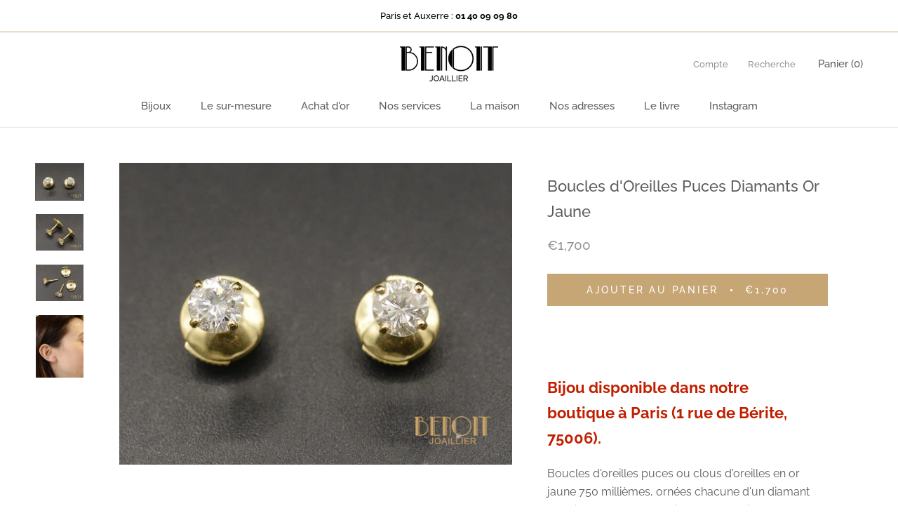

--- FILE ---
content_type: text/html; charset=utf-8
request_url: https://www.benoitjoaillier.com/collections/tous-nos-bijoux/products/boucle-doreilles-puces-diamants
body_size: 24165
content:
<!doctype html>

<html class="no-js" lang="fr">
  <head>
    <!-- Google Tag Manager -->
<script>(function(w,d,s,l,i){w[l]=w[l]||[];w[l].push({'gtm.start':
new Date().getTime(),event:'gtm.js'});var f=d.getElementsByTagName(s)[0],
j=d.createElement(s),dl=l!='dataLayer'?'&l='+l:'';j.async=true;j.src=
'https://www.googletagmanager.com/gtm.js?id='+i+dl;f.parentNode.insertBefore(j,f);
})(window,document,'script','dataLayer','GTM-KPMHKNV');</script>
<!-- End Google Tag Manager -->
    <meta charset="utf-8"> 
    <meta http-equiv="X-UA-Compatible" content="IE=edge,chrome=1">
    <meta name="viewport" content="width=device-width, initial-scale=1.0, height=device-height, minimum-scale=1.0, user-scalable=0">
    <meta name="theme-color" content="">

    <title>
      Boucles d&#39;Oreilles Puces Diamants Or Jaune &ndash; Benoit Joaillier
    </title><meta name="description" content="  Bijou disponible dans notre boutique à Paris (1 rue de Bérite, 75006). Boucles d&#39;oreilles puces ou clous d&#39;oreilles en or jaune 750 millièmes, ornées chacune d&#39;un diamant d&#39;environ 0,33 carat, serti sur quatre griffes. Systèmes smartlock pour oreilles percées. Ref : A10509 Pierre : Diamant (2) ~0,66 carat au total Po"><link rel="canonical" href="https://www.benoitjoaillier.com/products/boucle-doreilles-puces-diamants"><link rel="shortcut icon" href="//www.benoitjoaillier.com/cdn/shop/files/b_32x32.png?v=1613745205" type="image/png"><meta property="og:type" content="product">
  <meta property="og:title" content="Boucles d&#39;Oreilles Puces Diamants Or Jaune"><meta property="og:image" content="http://www.benoitjoaillier.com/cdn/shop/products/P_A_grande.jpg?v=1669821556">
    <meta property="og:image:secure_url" content="https://www.benoitjoaillier.com/cdn/shop/products/P_A_grande.jpg?v=1669821556"><meta property="og:image" content="http://www.benoitjoaillier.com/cdn/shop/products/P_B_grande.jpg?v=1669821556">
    <meta property="og:image:secure_url" content="https://www.benoitjoaillier.com/cdn/shop/products/P_B_grande.jpg?v=1669821556"><meta property="og:image" content="http://www.benoitjoaillier.com/cdn/shop/products/P_C_grande.jpg?v=1669821556">
    <meta property="og:image:secure_url" content="https://www.benoitjoaillier.com/cdn/shop/products/P_C_grande.jpg?v=1669821556"><meta property="og:price:amount" content="1,700.00">
  <meta property="og:price:currency" content="EUR"><meta property="og:description" content="  Bijou disponible dans notre boutique à Paris (1 rue de Bérite, 75006). Boucles d&#39;oreilles puces ou clous d&#39;oreilles en or jaune 750 millièmes, ornées chacune d&#39;un diamant d&#39;environ 0,33 carat, serti sur quatre griffes. Systèmes smartlock pour oreilles percées. Ref : A10509 Pierre : Diamant (2) ~0,66 carat au total Po"><meta property="og:url" content="https://www.benoitjoaillier.com/products/boucle-doreilles-puces-diamants">
<meta property="og:site_name" content="Benoit Joaillier"><meta name="twitter:card" content="summary"><meta name="twitter:title" content="Boucles d'Oreilles Puces Diamants Or Jaune">
  <meta name="twitter:description" content=" 
Bijou disponible dans notre boutique à Paris (1 rue de Bérite, 75006).
Boucles d&#39;oreilles puces ou clous d&#39;oreilles en or jaune 750 millièmes, ornées chacune d&#39;un diamant d&#39;environ 0,33 carat, serti sur quatre griffes. Systèmes smartlock pour oreilles percées.


Ref : A10509


Pierre : Diamant (2) ~0,66 carat au total

Poids : 1,55 g

Dimensions : tête ø 4,5 mm

Epoque : récent

Si vous souhaitez vendre votre or, vendre vos bijoux anciens, bijoux d&#39;occasion et bijoux signés ou même vos diamants, la société Benoit Joaillier se tient à votre disposition dans sa boutique Parisienne  (1, rue de Bérite 75006) ">
  <meta name="twitter:image" content="https://www.benoitjoaillier.com/cdn/shop/products/P_A_600x600_crop_center.jpg?v=1669821556">

    <script>window.performance && window.performance.mark && window.performance.mark('shopify.content_for_header.start');</script><meta name="google-site-verification" content="b4o2T4S-bAlDPPbTeg8Anlue8dmx0PWj3APv7_vA4OU">
<meta name="google-site-verification" content="GdZ_y6BoM1mC6UFUP66Bbp8RUXIME0_qijj3k094ilM">
<meta name="facebook-domain-verification" content="eiedqhtlcu4vgq7stxo14jr8gem0gv">
<meta id="shopify-digital-wallet" name="shopify-digital-wallet" content="/10020874/digital_wallets/dialog">
<meta name="shopify-checkout-api-token" content="80e7e829a17b2d8ef24ba76bd5fc1496">
<meta id="in-context-paypal-metadata" data-shop-id="10020874" data-venmo-supported="false" data-environment="production" data-locale="fr_FR" data-paypal-v4="true" data-currency="EUR">
<link rel="alternate" type="application/json+oembed" href="https://www.benoitjoaillier.com/products/boucle-doreilles-puces-diamants.oembed">
<script async="async" src="/checkouts/internal/preloads.js?locale=fr-FR"></script>
<script id="shopify-features" type="application/json">{"accessToken":"80e7e829a17b2d8ef24ba76bd5fc1496","betas":["rich-media-storefront-analytics"],"domain":"www.benoitjoaillier.com","predictiveSearch":true,"shopId":10020874,"locale":"fr"}</script>
<script>var Shopify = Shopify || {};
Shopify.shop = "benoit-joaillier.myshopify.com";
Shopify.locale = "fr";
Shopify.currency = {"active":"EUR","rate":"1.0"};
Shopify.country = "FR";
Shopify.theme = {"name":"Benoit Joaillier v2","id":32135479362,"schema_name":"Prestige","schema_version":"1.1.3","theme_store_id":855,"role":"main"};
Shopify.theme.handle = "null";
Shopify.theme.style = {"id":null,"handle":null};
Shopify.cdnHost = "www.benoitjoaillier.com/cdn";
Shopify.routes = Shopify.routes || {};
Shopify.routes.root = "/";</script>
<script type="module">!function(o){(o.Shopify=o.Shopify||{}).modules=!0}(window);</script>
<script>!function(o){function n(){var o=[];function n(){o.push(Array.prototype.slice.apply(arguments))}return n.q=o,n}var t=o.Shopify=o.Shopify||{};t.loadFeatures=n(),t.autoloadFeatures=n()}(window);</script>
<script id="shop-js-analytics" type="application/json">{"pageType":"product"}</script>
<script defer="defer" async type="module" src="//www.benoitjoaillier.com/cdn/shopifycloud/shop-js/modules/v2/client.init-shop-cart-sync_BcDpqI9l.fr.esm.js"></script>
<script defer="defer" async type="module" src="//www.benoitjoaillier.com/cdn/shopifycloud/shop-js/modules/v2/chunk.common_a1Rf5Dlz.esm.js"></script>
<script defer="defer" async type="module" src="//www.benoitjoaillier.com/cdn/shopifycloud/shop-js/modules/v2/chunk.modal_Djra7sW9.esm.js"></script>
<script type="module">
  await import("//www.benoitjoaillier.com/cdn/shopifycloud/shop-js/modules/v2/client.init-shop-cart-sync_BcDpqI9l.fr.esm.js");
await import("//www.benoitjoaillier.com/cdn/shopifycloud/shop-js/modules/v2/chunk.common_a1Rf5Dlz.esm.js");
await import("//www.benoitjoaillier.com/cdn/shopifycloud/shop-js/modules/v2/chunk.modal_Djra7sW9.esm.js");

  window.Shopify.SignInWithShop?.initShopCartSync?.({"fedCMEnabled":true,"windoidEnabled":true});

</script>
<script>(function() {
  var isLoaded = false;
  function asyncLoad() {
    if (isLoaded) return;
    isLoaded = true;
    var urls = ["https:\/\/chimpstatic.com\/mcjs-connected\/js\/users\/b5e1adf289b97f1f91c74fa23\/77bbbf24c86b1640debf68f83.js?shop=benoit-joaillier.myshopify.com","https:\/\/shopify.covet.pics\/covet-pics-widget-inject.js?shop=benoit-joaillier.myshopify.com","https:\/\/d1564fddzjmdj5.cloudfront.net\/initializercolissimo.js?app_name=happycolissimo\u0026cloud=d1564fddzjmdj5.cloudfront.net\u0026shop=benoit-joaillier.myshopify.com","https:\/\/na.shgcdn3.com\/pixel-collector.js?shop=benoit-joaillier.myshopify.com"];
    for (var i = 0; i < urls.length; i++) {
      var s = document.createElement('script');
      s.type = 'text/javascript';
      s.async = true;
      s.src = urls[i];
      var x = document.getElementsByTagName('script')[0];
      x.parentNode.insertBefore(s, x);
    }
  };
  if(window.attachEvent) {
    window.attachEvent('onload', asyncLoad);
  } else {
    window.addEventListener('load', asyncLoad, false);
  }
})();</script>
<script id="__st">var __st={"a":10020874,"offset":3600,"reqid":"dc340b93-79d8-4e58-a869-2b61a6970b40-1769099772","pageurl":"www.benoitjoaillier.com\/collections\/tous-nos-bijoux\/products\/boucle-doreilles-puces-diamants","u":"66813dcf47f4","p":"product","rtyp":"product","rid":6856241709122};</script>
<script>window.ShopifyPaypalV4VisibilityTracking = true;</script>
<script id="captcha-bootstrap">!function(){'use strict';const t='contact',e='account',n='new_comment',o=[[t,t],['blogs',n],['comments',n],[t,'customer']],c=[[e,'customer_login'],[e,'guest_login'],[e,'recover_customer_password'],[e,'create_customer']],r=t=>t.map((([t,e])=>`form[action*='/${t}']:not([data-nocaptcha='true']) input[name='form_type'][value='${e}']`)).join(','),a=t=>()=>t?[...document.querySelectorAll(t)].map((t=>t.form)):[];function s(){const t=[...o],e=r(t);return a(e)}const i='password',u='form_key',d=['recaptcha-v3-token','g-recaptcha-response','h-captcha-response',i],f=()=>{try{return window.sessionStorage}catch{return}},m='__shopify_v',_=t=>t.elements[u];function p(t,e,n=!1){try{const o=window.sessionStorage,c=JSON.parse(o.getItem(e)),{data:r}=function(t){const{data:e,action:n}=t;return t[m]||n?{data:e,action:n}:{data:t,action:n}}(c);for(const[e,n]of Object.entries(r))t.elements[e]&&(t.elements[e].value=n);n&&o.removeItem(e)}catch(o){console.error('form repopulation failed',{error:o})}}const l='form_type',E='cptcha';function T(t){t.dataset[E]=!0}const w=window,h=w.document,L='Shopify',v='ce_forms',y='captcha';let A=!1;((t,e)=>{const n=(g='f06e6c50-85a8-45c8-87d0-21a2b65856fe',I='https://cdn.shopify.com/shopifycloud/storefront-forms-hcaptcha/ce_storefront_forms_captcha_hcaptcha.v1.5.2.iife.js',D={infoText:'Protégé par hCaptcha',privacyText:'Confidentialité',termsText:'Conditions'},(t,e,n)=>{const o=w[L][v],c=o.bindForm;if(c)return c(t,g,e,D).then(n);var r;o.q.push([[t,g,e,D],n]),r=I,A||(h.body.append(Object.assign(h.createElement('script'),{id:'captcha-provider',async:!0,src:r})),A=!0)});var g,I,D;w[L]=w[L]||{},w[L][v]=w[L][v]||{},w[L][v].q=[],w[L][y]=w[L][y]||{},w[L][y].protect=function(t,e){n(t,void 0,e),T(t)},Object.freeze(w[L][y]),function(t,e,n,w,h,L){const[v,y,A,g]=function(t,e,n){const i=e?o:[],u=t?c:[],d=[...i,...u],f=r(d),m=r(i),_=r(d.filter((([t,e])=>n.includes(e))));return[a(f),a(m),a(_),s()]}(w,h,L),I=t=>{const e=t.target;return e instanceof HTMLFormElement?e:e&&e.form},D=t=>v().includes(t);t.addEventListener('submit',(t=>{const e=I(t);if(!e)return;const n=D(e)&&!e.dataset.hcaptchaBound&&!e.dataset.recaptchaBound,o=_(e),c=g().includes(e)&&(!o||!o.value);(n||c)&&t.preventDefault(),c&&!n&&(function(t){try{if(!f())return;!function(t){const e=f();if(!e)return;const n=_(t);if(!n)return;const o=n.value;o&&e.removeItem(o)}(t);const e=Array.from(Array(32),(()=>Math.random().toString(36)[2])).join('');!function(t,e){_(t)||t.append(Object.assign(document.createElement('input'),{type:'hidden',name:u})),t.elements[u].value=e}(t,e),function(t,e){const n=f();if(!n)return;const o=[...t.querySelectorAll(`input[type='${i}']`)].map((({name:t})=>t)),c=[...d,...o],r={};for(const[a,s]of new FormData(t).entries())c.includes(a)||(r[a]=s);n.setItem(e,JSON.stringify({[m]:1,action:t.action,data:r}))}(t,e)}catch(e){console.error('failed to persist form',e)}}(e),e.submit())}));const S=(t,e)=>{t&&!t.dataset[E]&&(n(t,e.some((e=>e===t))),T(t))};for(const o of['focusin','change'])t.addEventListener(o,(t=>{const e=I(t);D(e)&&S(e,y())}));const B=e.get('form_key'),M=e.get(l),P=B&&M;t.addEventListener('DOMContentLoaded',(()=>{const t=y();if(P)for(const e of t)e.elements[l].value===M&&p(e,B);[...new Set([...A(),...v().filter((t=>'true'===t.dataset.shopifyCaptcha))])].forEach((e=>S(e,t)))}))}(h,new URLSearchParams(w.location.search),n,t,e,['guest_login'])})(!0,!0)}();</script>
<script integrity="sha256-4kQ18oKyAcykRKYeNunJcIwy7WH5gtpwJnB7kiuLZ1E=" data-source-attribution="shopify.loadfeatures" defer="defer" src="//www.benoitjoaillier.com/cdn/shopifycloud/storefront/assets/storefront/load_feature-a0a9edcb.js" crossorigin="anonymous"></script>
<script data-source-attribution="shopify.dynamic_checkout.dynamic.init">var Shopify=Shopify||{};Shopify.PaymentButton=Shopify.PaymentButton||{isStorefrontPortableWallets:!0,init:function(){window.Shopify.PaymentButton.init=function(){};var t=document.createElement("script");t.src="https://www.benoitjoaillier.com/cdn/shopifycloud/portable-wallets/latest/portable-wallets.fr.js",t.type="module",document.head.appendChild(t)}};
</script>
<script data-source-attribution="shopify.dynamic_checkout.buyer_consent">
  function portableWalletsHideBuyerConsent(e){var t=document.getElementById("shopify-buyer-consent"),n=document.getElementById("shopify-subscription-policy-button");t&&n&&(t.classList.add("hidden"),t.setAttribute("aria-hidden","true"),n.removeEventListener("click",e))}function portableWalletsShowBuyerConsent(e){var t=document.getElementById("shopify-buyer-consent"),n=document.getElementById("shopify-subscription-policy-button");t&&n&&(t.classList.remove("hidden"),t.removeAttribute("aria-hidden"),n.addEventListener("click",e))}window.Shopify?.PaymentButton&&(window.Shopify.PaymentButton.hideBuyerConsent=portableWalletsHideBuyerConsent,window.Shopify.PaymentButton.showBuyerConsent=portableWalletsShowBuyerConsent);
</script>
<script data-source-attribution="shopify.dynamic_checkout.cart.bootstrap">document.addEventListener("DOMContentLoaded",(function(){function t(){return document.querySelector("shopify-accelerated-checkout-cart, shopify-accelerated-checkout")}if(t())Shopify.PaymentButton.init();else{new MutationObserver((function(e,n){t()&&(Shopify.PaymentButton.init(),n.disconnect())})).observe(document.body,{childList:!0,subtree:!0})}}));
</script>
<link id="shopify-accelerated-checkout-styles" rel="stylesheet" media="screen" href="https://www.benoitjoaillier.com/cdn/shopifycloud/portable-wallets/latest/accelerated-checkout-backwards-compat.css" crossorigin="anonymous">
<style id="shopify-accelerated-checkout-cart">
        #shopify-buyer-consent {
  margin-top: 1em;
  display: inline-block;
  width: 100%;
}

#shopify-buyer-consent.hidden {
  display: none;
}

#shopify-subscription-policy-button {
  background: none;
  border: none;
  padding: 0;
  text-decoration: underline;
  font-size: inherit;
  cursor: pointer;
}

#shopify-subscription-policy-button::before {
  box-shadow: none;
}

      </style>

<script>window.performance && window.performance.mark && window.performance.mark('shopify.content_for_header.end');</script>

    <link rel="stylesheet" href="//www.benoitjoaillier.com/cdn/shop/t/9/assets/theme.scss.css?v=40485604707039538361765296648">

    <script>
      // This allows to expose several variables to the global scope, to be used in scripts
      window.theme = {
        template: "product",
        shopCurrency: "EUR",
        moneyFormat: "\u0026euro;{{amount}}",
        moneyWithCurrencyFormat: "\u0026euro;{{amount}} EUR",
        currencyConversionEnabled: false,
        currencyConversionMoneyFormat: "money_format",
        currencyConversionRoundAmounts: true,
        searchMode: "product,article",
        showPageTransition: true,
        showElementStaggering: true,
        showImageZooming: false
      };

      window.languages = {
        cartAddNote: "Ajouter une note",
        cartEditNote: "Editer la note",
        productImageLoadingError: "L\u0026#39;image n\u0026#39;a pas pu être chargée. Essayez de recharger la page.",
        productFormAddToCart: "Ajouter au panier",
        productFormUnavailable: "Indisponible",
        productFormSoldOut: "Bijou déjà vendu",
        shippingEstimatorOneResult: "1 option disponible :",
        shippingEstimatorMoreResults: "{{count}} options disponibles :",
        shippingEstimatorNoResults: "Nous ne livrons pas à cette adresse."
      };

      window.lazySizesConfig = {
        loadHidden: false,
        hFac: 0.5,
        expFactor: 2,
        ricTimeout: 150,
        lazyClass: 'Image--lazyLoad',
        loadingClass: 'Image--lazyLoading',
        loadedClass: 'Image--lazyLoaded'
      };

      document.documentElement.className = document.documentElement.className.replace('no-js', 'js');
      document.documentElement.style.setProperty('--window-height', window.innerHeight + 'px');

      // We do a quick detection of some features (we could use Modernizr but for so little...)
      (function() {
        document.documentElement.className += ((window.CSS && window.CSS.supports('(position: sticky) or (position: -webkit-sticky)')) ? ' supports-sticky' : ' no-supports-sticky');
        document.documentElement.className += (window.matchMedia('(-moz-touch-enabled: 1), (hover: none)')).matches ? ' no-supports-hover' : ' supports-hover';
      }());

      window.onpageshow = function (event) {
        if (event.persisted) {
          window.location.reload();
        }
      };
    </script>

    <script src="//www.benoitjoaillier.com/cdn/shop/t/9/assets/lazysizes.min.js?v=174358363404432586981530630261" async></script>

    
<script src="https://polyfill-fastly.net/v2/polyfill.min.js?features=fetch,Element.prototype.closest,Element.prototype.remove,Element.prototype.classList,Array.prototype.includes,Array.prototype.fill,Object.assign,CustomEvent,IntersectionObserver,IntersectionObserverEntry" defer></script>
    <script src="//www.benoitjoaillier.com/cdn/shop/t/9/assets/libs.min.js?v=88466822118989791001530630261" defer></script>
    <script src="//www.benoitjoaillier.com/cdn/shop/t/9/assets/theme.min.js?v=51694417927569828151530630262" defer></script>
    <script src="//www.benoitjoaillier.com/cdn/shop/t/9/assets/custom.js?v=8814717088703906631530630261" defer></script>

    
  <script type="application/ld+json">
  {
    "@context": "http://schema.org",
    "@type": "Product",
    "offers": {
      "@type": "Offer",
      "availability":"//schema.org/InStock",
      "price": "1,700.00",
      "priceCurrency": "EUR"
    },
    "brand": "Benoit Joaillier",
    "name": "Boucles d'Oreilles Puces Diamants Or Jaune",
    "description": " \nBijou disponible dans notre boutique à Paris (1 rue de Bérite, 75006).\nBoucles d'oreilles puces ou clous d'oreilles en or jaune 750 millièmes, ornées chacune d'un diamant d'environ 0,33 carat, serti sur quatre griffes. Systèmes smartlock pour oreilles percées.\n\n\nRef : A10509\n\n\nPierre : Diamant (2) ~0,66 carat au total\n\nPoids : 1,55 g\n\nDimensions : tête ø 4,5 mm\n\nEpoque : récent\n\nSi vous souhaitez vendre votre or, vendre vos bijoux anciens, bijoux d'occasion et bijoux signés ou même vos diamants, la société Benoit Joaillier se tient à votre disposition dans sa boutique Parisienne  (1, rue de Bérite 75006) ",
    "category": "Boucles d'oreilles",
    "url": "https://www.benoitjoaillier.com/products/boucle-doreilles-puces-diamants",
    "image": {
      "@type": "ImageObject",
      "url": "https://www.benoitjoaillier.com/cdn/shop/products/P_A_1024x1024.jpg?v=1669821556",
      "image": "https://www.benoitjoaillier.com/cdn/shop/products/P_A_1024x1024.jpg?v=1669821556",
      "name": "Boucles d'Oreilles Puces Diamants Or Jaune",
      "width": 1024,
      "height": 1024
    }
  }
  </script>

  
  
<!--Gem_Page_Header_Script-->
<!-- "snippets/gem-app-header-scripts.liquid" was not rendered, the associated app was uninstalled -->
<!--End_Gem_Page_Header_Script-->

  

<script type="text/javascript">
  
    window.SHG_CUSTOMER = null;
  
</script>










<link href="https://monorail-edge.shopifysvc.com" rel="dns-prefetch">
<script>(function(){if ("sendBeacon" in navigator && "performance" in window) {try {var session_token_from_headers = performance.getEntriesByType('navigation')[0].serverTiming.find(x => x.name == '_s').description;} catch {var session_token_from_headers = undefined;}var session_cookie_matches = document.cookie.match(/_shopify_s=([^;]*)/);var session_token_from_cookie = session_cookie_matches && session_cookie_matches.length === 2 ? session_cookie_matches[1] : "";var session_token = session_token_from_headers || session_token_from_cookie || "";function handle_abandonment_event(e) {var entries = performance.getEntries().filter(function(entry) {return /monorail-edge.shopifysvc.com/.test(entry.name);});if (!window.abandonment_tracked && entries.length === 0) {window.abandonment_tracked = true;var currentMs = Date.now();var navigation_start = performance.timing.navigationStart;var payload = {shop_id: 10020874,url: window.location.href,navigation_start,duration: currentMs - navigation_start,session_token,page_type: "product"};window.navigator.sendBeacon("https://monorail-edge.shopifysvc.com/v1/produce", JSON.stringify({schema_id: "online_store_buyer_site_abandonment/1.1",payload: payload,metadata: {event_created_at_ms: currentMs,event_sent_at_ms: currentMs}}));}}window.addEventListener('pagehide', handle_abandonment_event);}}());</script>
<script id="web-pixels-manager-setup">(function e(e,d,r,n,o){if(void 0===o&&(o={}),!Boolean(null===(a=null===(i=window.Shopify)||void 0===i?void 0:i.analytics)||void 0===a?void 0:a.replayQueue)){var i,a;window.Shopify=window.Shopify||{};var t=window.Shopify;t.analytics=t.analytics||{};var s=t.analytics;s.replayQueue=[],s.publish=function(e,d,r){return s.replayQueue.push([e,d,r]),!0};try{self.performance.mark("wpm:start")}catch(e){}var l=function(){var e={modern:/Edge?\/(1{2}[4-9]|1[2-9]\d|[2-9]\d{2}|\d{4,})\.\d+(\.\d+|)|Firefox\/(1{2}[4-9]|1[2-9]\d|[2-9]\d{2}|\d{4,})\.\d+(\.\d+|)|Chrom(ium|e)\/(9{2}|\d{3,})\.\d+(\.\d+|)|(Maci|X1{2}).+ Version\/(15\.\d+|(1[6-9]|[2-9]\d|\d{3,})\.\d+)([,.]\d+|)( \(\w+\)|)( Mobile\/\w+|) Safari\/|Chrome.+OPR\/(9{2}|\d{3,})\.\d+\.\d+|(CPU[ +]OS|iPhone[ +]OS|CPU[ +]iPhone|CPU IPhone OS|CPU iPad OS)[ +]+(15[._]\d+|(1[6-9]|[2-9]\d|\d{3,})[._]\d+)([._]\d+|)|Android:?[ /-](13[3-9]|1[4-9]\d|[2-9]\d{2}|\d{4,})(\.\d+|)(\.\d+|)|Android.+Firefox\/(13[5-9]|1[4-9]\d|[2-9]\d{2}|\d{4,})\.\d+(\.\d+|)|Android.+Chrom(ium|e)\/(13[3-9]|1[4-9]\d|[2-9]\d{2}|\d{4,})\.\d+(\.\d+|)|SamsungBrowser\/([2-9]\d|\d{3,})\.\d+/,legacy:/Edge?\/(1[6-9]|[2-9]\d|\d{3,})\.\d+(\.\d+|)|Firefox\/(5[4-9]|[6-9]\d|\d{3,})\.\d+(\.\d+|)|Chrom(ium|e)\/(5[1-9]|[6-9]\d|\d{3,})\.\d+(\.\d+|)([\d.]+$|.*Safari\/(?![\d.]+ Edge\/[\d.]+$))|(Maci|X1{2}).+ Version\/(10\.\d+|(1[1-9]|[2-9]\d|\d{3,})\.\d+)([,.]\d+|)( \(\w+\)|)( Mobile\/\w+|) Safari\/|Chrome.+OPR\/(3[89]|[4-9]\d|\d{3,})\.\d+\.\d+|(CPU[ +]OS|iPhone[ +]OS|CPU[ +]iPhone|CPU IPhone OS|CPU iPad OS)[ +]+(10[._]\d+|(1[1-9]|[2-9]\d|\d{3,})[._]\d+)([._]\d+|)|Android:?[ /-](13[3-9]|1[4-9]\d|[2-9]\d{2}|\d{4,})(\.\d+|)(\.\d+|)|Mobile Safari.+OPR\/([89]\d|\d{3,})\.\d+\.\d+|Android.+Firefox\/(13[5-9]|1[4-9]\d|[2-9]\d{2}|\d{4,})\.\d+(\.\d+|)|Android.+Chrom(ium|e)\/(13[3-9]|1[4-9]\d|[2-9]\d{2}|\d{4,})\.\d+(\.\d+|)|Android.+(UC? ?Browser|UCWEB|U3)[ /]?(15\.([5-9]|\d{2,})|(1[6-9]|[2-9]\d|\d{3,})\.\d+)\.\d+|SamsungBrowser\/(5\.\d+|([6-9]|\d{2,})\.\d+)|Android.+MQ{2}Browser\/(14(\.(9|\d{2,})|)|(1[5-9]|[2-9]\d|\d{3,})(\.\d+|))(\.\d+|)|K[Aa][Ii]OS\/(3\.\d+|([4-9]|\d{2,})\.\d+)(\.\d+|)/},d=e.modern,r=e.legacy,n=navigator.userAgent;return n.match(d)?"modern":n.match(r)?"legacy":"unknown"}(),u="modern"===l?"modern":"legacy",c=(null!=n?n:{modern:"",legacy:""})[u],f=function(e){return[e.baseUrl,"/wpm","/b",e.hashVersion,"modern"===e.buildTarget?"m":"l",".js"].join("")}({baseUrl:d,hashVersion:r,buildTarget:u}),m=function(e){var d=e.version,r=e.bundleTarget,n=e.surface,o=e.pageUrl,i=e.monorailEndpoint;return{emit:function(e){var a=e.status,t=e.errorMsg,s=(new Date).getTime(),l=JSON.stringify({metadata:{event_sent_at_ms:s},events:[{schema_id:"web_pixels_manager_load/3.1",payload:{version:d,bundle_target:r,page_url:o,status:a,surface:n,error_msg:t},metadata:{event_created_at_ms:s}}]});if(!i)return console&&console.warn&&console.warn("[Web Pixels Manager] No Monorail endpoint provided, skipping logging."),!1;try{return self.navigator.sendBeacon.bind(self.navigator)(i,l)}catch(e){}var u=new XMLHttpRequest;try{return u.open("POST",i,!0),u.setRequestHeader("Content-Type","text/plain"),u.send(l),!0}catch(e){return console&&console.warn&&console.warn("[Web Pixels Manager] Got an unhandled error while logging to Monorail."),!1}}}}({version:r,bundleTarget:l,surface:e.surface,pageUrl:self.location.href,monorailEndpoint:e.monorailEndpoint});try{o.browserTarget=l,function(e){var d=e.src,r=e.async,n=void 0===r||r,o=e.onload,i=e.onerror,a=e.sri,t=e.scriptDataAttributes,s=void 0===t?{}:t,l=document.createElement("script"),u=document.querySelector("head"),c=document.querySelector("body");if(l.async=n,l.src=d,a&&(l.integrity=a,l.crossOrigin="anonymous"),s)for(var f in s)if(Object.prototype.hasOwnProperty.call(s,f))try{l.dataset[f]=s[f]}catch(e){}if(o&&l.addEventListener("load",o),i&&l.addEventListener("error",i),u)u.appendChild(l);else{if(!c)throw new Error("Did not find a head or body element to append the script");c.appendChild(l)}}({src:f,async:!0,onload:function(){if(!function(){var e,d;return Boolean(null===(d=null===(e=window.Shopify)||void 0===e?void 0:e.analytics)||void 0===d?void 0:d.initialized)}()){var d=window.webPixelsManager.init(e)||void 0;if(d){var r=window.Shopify.analytics;r.replayQueue.forEach((function(e){var r=e[0],n=e[1],o=e[2];d.publishCustomEvent(r,n,o)})),r.replayQueue=[],r.publish=d.publishCustomEvent,r.visitor=d.visitor,r.initialized=!0}}},onerror:function(){return m.emit({status:"failed",errorMsg:"".concat(f," has failed to load")})},sri:function(e){var d=/^sha384-[A-Za-z0-9+/=]+$/;return"string"==typeof e&&d.test(e)}(c)?c:"",scriptDataAttributes:o}),m.emit({status:"loading"})}catch(e){m.emit({status:"failed",errorMsg:(null==e?void 0:e.message)||"Unknown error"})}}})({shopId: 10020874,storefrontBaseUrl: "https://www.benoitjoaillier.com",extensionsBaseUrl: "https://extensions.shopifycdn.com/cdn/shopifycloud/web-pixels-manager",monorailEndpoint: "https://monorail-edge.shopifysvc.com/unstable/produce_batch",surface: "storefront-renderer",enabledBetaFlags: ["2dca8a86"],webPixelsConfigList: [{"id":"2184839492","configuration":"{\"site_id\":\"b3d52abe-27df-49b7-a463-dcc1b34fe390\",\"analytics_endpoint\":\"https:\\\/\\\/na.shgcdn3.com\"}","eventPayloadVersion":"v1","runtimeContext":"STRICT","scriptVersion":"695709fc3f146fa50a25299517a954f2","type":"APP","apiClientId":1158168,"privacyPurposes":["ANALYTICS","MARKETING","SALE_OF_DATA"],"dataSharingAdjustments":{"protectedCustomerApprovalScopes":["read_customer_personal_data"]}},{"id":"1213432132","configuration":"{\"config\":\"{\\\"pixel_id\\\":\\\"AW-1025223825\\\",\\\"target_country\\\":\\\"FR\\\",\\\"gtag_events\\\":[{\\\"type\\\":\\\"page_view\\\",\\\"action_label\\\":\\\"AW-1025223825\\\/ST3mCNzvp7kBEJHZ7ugD\\\"},{\\\"type\\\":\\\"purchase\\\",\\\"action_label\\\":\\\"AW-1025223825\\\/d2fTCN_vp7kBEJHZ7ugD\\\"},{\\\"type\\\":\\\"view_item\\\",\\\"action_label\\\":\\\"AW-1025223825\\\/u9YjCOLvp7kBEJHZ7ugD\\\"},{\\\"type\\\":\\\"add_to_cart\\\",\\\"action_label\\\":\\\"AW-1025223825\\\/1vJGCJr1p7kBEJHZ7ugD\\\"},{\\\"type\\\":\\\"begin_checkout\\\",\\\"action_label\\\":\\\"AW-1025223825\\\/PLILCJ31p7kBEJHZ7ugD\\\"},{\\\"type\\\":\\\"search\\\",\\\"action_label\\\":\\\"AW-1025223825\\\/qzFuCKD1p7kBEJHZ7ugD\\\"},{\\\"type\\\":\\\"add_payment_info\\\",\\\"action_label\\\":\\\"AW-1025223825\\\/YOooCKP1p7kBEJHZ7ugD\\\"}],\\\"enable_monitoring_mode\\\":false}\"}","eventPayloadVersion":"v1","runtimeContext":"OPEN","scriptVersion":"b2a88bafab3e21179ed38636efcd8a93","type":"APP","apiClientId":1780363,"privacyPurposes":[],"dataSharingAdjustments":{"protectedCustomerApprovalScopes":["read_customer_address","read_customer_email","read_customer_name","read_customer_personal_data","read_customer_phone"]}},{"id":"246939972","configuration":"{\"pixel_id\":\"257988248656107\",\"pixel_type\":\"facebook_pixel\",\"metaapp_system_user_token\":\"-\"}","eventPayloadVersion":"v1","runtimeContext":"OPEN","scriptVersion":"ca16bc87fe92b6042fbaa3acc2fbdaa6","type":"APP","apiClientId":2329312,"privacyPurposes":["ANALYTICS","MARKETING","SALE_OF_DATA"],"dataSharingAdjustments":{"protectedCustomerApprovalScopes":["read_customer_address","read_customer_email","read_customer_name","read_customer_personal_data","read_customer_phone"]}},{"id":"158368068","eventPayloadVersion":"v1","runtimeContext":"LAX","scriptVersion":"1","type":"CUSTOM","privacyPurposes":["MARKETING"],"name":"Meta pixel (migrated)"},{"id":"171344196","eventPayloadVersion":"v1","runtimeContext":"LAX","scriptVersion":"1","type":"CUSTOM","privacyPurposes":["ANALYTICS"],"name":"Google Analytics tag (migrated)"},{"id":"shopify-app-pixel","configuration":"{}","eventPayloadVersion":"v1","runtimeContext":"STRICT","scriptVersion":"0450","apiClientId":"shopify-pixel","type":"APP","privacyPurposes":["ANALYTICS","MARKETING"]},{"id":"shopify-custom-pixel","eventPayloadVersion":"v1","runtimeContext":"LAX","scriptVersion":"0450","apiClientId":"shopify-pixel","type":"CUSTOM","privacyPurposes":["ANALYTICS","MARKETING"]}],isMerchantRequest: false,initData: {"shop":{"name":"Benoit Joaillier","paymentSettings":{"currencyCode":"EUR"},"myshopifyDomain":"benoit-joaillier.myshopify.com","countryCode":"FR","storefrontUrl":"https:\/\/www.benoitjoaillier.com"},"customer":null,"cart":null,"checkout":null,"productVariants":[{"price":{"amount":1700.0,"currencyCode":"EUR"},"product":{"title":"Boucles d'Oreilles Puces Diamants Or Jaune","vendor":"Benoit Joaillier","id":"6856241709122","untranslatedTitle":"Boucles d'Oreilles Puces Diamants Or Jaune","url":"\/products\/boucle-doreilles-puces-diamants","type":"Boucles d'oreilles"},"id":"40112689053762","image":{"src":"\/\/www.benoitjoaillier.com\/cdn\/shop\/products\/P_A.jpg?v=1669821556"},"sku":"A10509","title":"Default Title","untranslatedTitle":"Default Title"}],"purchasingCompany":null},},"https://www.benoitjoaillier.com/cdn","fcfee988w5aeb613cpc8e4bc33m6693e112",{"modern":"","legacy":""},{"shopId":"10020874","storefrontBaseUrl":"https:\/\/www.benoitjoaillier.com","extensionBaseUrl":"https:\/\/extensions.shopifycdn.com\/cdn\/shopifycloud\/web-pixels-manager","surface":"storefront-renderer","enabledBetaFlags":"[\"2dca8a86\"]","isMerchantRequest":"false","hashVersion":"fcfee988w5aeb613cpc8e4bc33m6693e112","publish":"custom","events":"[[\"page_viewed\",{}],[\"product_viewed\",{\"productVariant\":{\"price\":{\"amount\":1700.0,\"currencyCode\":\"EUR\"},\"product\":{\"title\":\"Boucles d'Oreilles Puces Diamants Or Jaune\",\"vendor\":\"Benoit Joaillier\",\"id\":\"6856241709122\",\"untranslatedTitle\":\"Boucles d'Oreilles Puces Diamants Or Jaune\",\"url\":\"\/products\/boucle-doreilles-puces-diamants\",\"type\":\"Boucles d'oreilles\"},\"id\":\"40112689053762\",\"image\":{\"src\":\"\/\/www.benoitjoaillier.com\/cdn\/shop\/products\/P_A.jpg?v=1669821556\"},\"sku\":\"A10509\",\"title\":\"Default Title\",\"untranslatedTitle\":\"Default Title\"}}]]"});</script><script>
  window.ShopifyAnalytics = window.ShopifyAnalytics || {};
  window.ShopifyAnalytics.meta = window.ShopifyAnalytics.meta || {};
  window.ShopifyAnalytics.meta.currency = 'EUR';
  var meta = {"product":{"id":6856241709122,"gid":"gid:\/\/shopify\/Product\/6856241709122","vendor":"Benoit Joaillier","type":"Boucles d'oreilles","handle":"boucle-doreilles-puces-diamants","variants":[{"id":40112689053762,"price":170000,"name":"Boucles d'Oreilles Puces Diamants Or Jaune","public_title":null,"sku":"A10509"}],"remote":false},"page":{"pageType":"product","resourceType":"product","resourceId":6856241709122,"requestId":"dc340b93-79d8-4e58-a869-2b61a6970b40-1769099772"}};
  for (var attr in meta) {
    window.ShopifyAnalytics.meta[attr] = meta[attr];
  }
</script>
<script class="analytics">
  (function () {
    var customDocumentWrite = function(content) {
      var jquery = null;

      if (window.jQuery) {
        jquery = window.jQuery;
      } else if (window.Checkout && window.Checkout.$) {
        jquery = window.Checkout.$;
      }

      if (jquery) {
        jquery('body').append(content);
      }
    };

    var hasLoggedConversion = function(token) {
      if (token) {
        return document.cookie.indexOf('loggedConversion=' + token) !== -1;
      }
      return false;
    }

    var setCookieIfConversion = function(token) {
      if (token) {
        var twoMonthsFromNow = new Date(Date.now());
        twoMonthsFromNow.setMonth(twoMonthsFromNow.getMonth() + 2);

        document.cookie = 'loggedConversion=' + token + '; expires=' + twoMonthsFromNow;
      }
    }

    var trekkie = window.ShopifyAnalytics.lib = window.trekkie = window.trekkie || [];
    if (trekkie.integrations) {
      return;
    }
    trekkie.methods = [
      'identify',
      'page',
      'ready',
      'track',
      'trackForm',
      'trackLink'
    ];
    trekkie.factory = function(method) {
      return function() {
        var args = Array.prototype.slice.call(arguments);
        args.unshift(method);
        trekkie.push(args);
        return trekkie;
      };
    };
    for (var i = 0; i < trekkie.methods.length; i++) {
      var key = trekkie.methods[i];
      trekkie[key] = trekkie.factory(key);
    }
    trekkie.load = function(config) {
      trekkie.config = config || {};
      trekkie.config.initialDocumentCookie = document.cookie;
      var first = document.getElementsByTagName('script')[0];
      var script = document.createElement('script');
      script.type = 'text/javascript';
      script.onerror = function(e) {
        var scriptFallback = document.createElement('script');
        scriptFallback.type = 'text/javascript';
        scriptFallback.onerror = function(error) {
                var Monorail = {
      produce: function produce(monorailDomain, schemaId, payload) {
        var currentMs = new Date().getTime();
        var event = {
          schema_id: schemaId,
          payload: payload,
          metadata: {
            event_created_at_ms: currentMs,
            event_sent_at_ms: currentMs
          }
        };
        return Monorail.sendRequest("https://" + monorailDomain + "/v1/produce", JSON.stringify(event));
      },
      sendRequest: function sendRequest(endpointUrl, payload) {
        // Try the sendBeacon API
        if (window && window.navigator && typeof window.navigator.sendBeacon === 'function' && typeof window.Blob === 'function' && !Monorail.isIos12()) {
          var blobData = new window.Blob([payload], {
            type: 'text/plain'
          });

          if (window.navigator.sendBeacon(endpointUrl, blobData)) {
            return true;
          } // sendBeacon was not successful

        } // XHR beacon

        var xhr = new XMLHttpRequest();

        try {
          xhr.open('POST', endpointUrl);
          xhr.setRequestHeader('Content-Type', 'text/plain');
          xhr.send(payload);
        } catch (e) {
          console.log(e);
        }

        return false;
      },
      isIos12: function isIos12() {
        return window.navigator.userAgent.lastIndexOf('iPhone; CPU iPhone OS 12_') !== -1 || window.navigator.userAgent.lastIndexOf('iPad; CPU OS 12_') !== -1;
      }
    };
    Monorail.produce('monorail-edge.shopifysvc.com',
      'trekkie_storefront_load_errors/1.1',
      {shop_id: 10020874,
      theme_id: 32135479362,
      app_name: "storefront",
      context_url: window.location.href,
      source_url: "//www.benoitjoaillier.com/cdn/s/trekkie.storefront.1bbfab421998800ff09850b62e84b8915387986d.min.js"});

        };
        scriptFallback.async = true;
        scriptFallback.src = '//www.benoitjoaillier.com/cdn/s/trekkie.storefront.1bbfab421998800ff09850b62e84b8915387986d.min.js';
        first.parentNode.insertBefore(scriptFallback, first);
      };
      script.async = true;
      script.src = '//www.benoitjoaillier.com/cdn/s/trekkie.storefront.1bbfab421998800ff09850b62e84b8915387986d.min.js';
      first.parentNode.insertBefore(script, first);
    };
    trekkie.load(
      {"Trekkie":{"appName":"storefront","development":false,"defaultAttributes":{"shopId":10020874,"isMerchantRequest":null,"themeId":32135479362,"themeCityHash":"13304450453678609893","contentLanguage":"fr","currency":"EUR","eventMetadataId":"50a388e5-e55e-4b88-a333-2bfcd55051e8"},"isServerSideCookieWritingEnabled":true,"monorailRegion":"shop_domain","enabledBetaFlags":["65f19447"]},"Session Attribution":{},"S2S":{"facebookCapiEnabled":true,"source":"trekkie-storefront-renderer","apiClientId":580111}}
    );

    var loaded = false;
    trekkie.ready(function() {
      if (loaded) return;
      loaded = true;

      window.ShopifyAnalytics.lib = window.trekkie;

      var originalDocumentWrite = document.write;
      document.write = customDocumentWrite;
      try { window.ShopifyAnalytics.merchantGoogleAnalytics.call(this); } catch(error) {};
      document.write = originalDocumentWrite;

      window.ShopifyAnalytics.lib.page(null,{"pageType":"product","resourceType":"product","resourceId":6856241709122,"requestId":"dc340b93-79d8-4e58-a869-2b61a6970b40-1769099772","shopifyEmitted":true});

      var match = window.location.pathname.match(/checkouts\/(.+)\/(thank_you|post_purchase)/)
      var token = match? match[1]: undefined;
      if (!hasLoggedConversion(token)) {
        setCookieIfConversion(token);
        window.ShopifyAnalytics.lib.track("Viewed Product",{"currency":"EUR","variantId":40112689053762,"productId":6856241709122,"productGid":"gid:\/\/shopify\/Product\/6856241709122","name":"Boucles d'Oreilles Puces Diamants Or Jaune","price":"1700.00","sku":"A10509","brand":"Benoit Joaillier","variant":null,"category":"Boucles d'oreilles","nonInteraction":true,"remote":false},undefined,undefined,{"shopifyEmitted":true});
      window.ShopifyAnalytics.lib.track("monorail:\/\/trekkie_storefront_viewed_product\/1.1",{"currency":"EUR","variantId":40112689053762,"productId":6856241709122,"productGid":"gid:\/\/shopify\/Product\/6856241709122","name":"Boucles d'Oreilles Puces Diamants Or Jaune","price":"1700.00","sku":"A10509","brand":"Benoit Joaillier","variant":null,"category":"Boucles d'oreilles","nonInteraction":true,"remote":false,"referer":"https:\/\/www.benoitjoaillier.com\/collections\/tous-nos-bijoux\/products\/boucle-doreilles-puces-diamants"});
      }
    });


        var eventsListenerScript = document.createElement('script');
        eventsListenerScript.async = true;
        eventsListenerScript.src = "//www.benoitjoaillier.com/cdn/shopifycloud/storefront/assets/shop_events_listener-3da45d37.js";
        document.getElementsByTagName('head')[0].appendChild(eventsListenerScript);

})();</script>
  <script>
  if (!window.ga || (window.ga && typeof window.ga !== 'function')) {
    window.ga = function ga() {
      (window.ga.q = window.ga.q || []).push(arguments);
      if (window.Shopify && window.Shopify.analytics && typeof window.Shopify.analytics.publish === 'function') {
        window.Shopify.analytics.publish("ga_stub_called", {}, {sendTo: "google_osp_migration"});
      }
      console.error("Shopify's Google Analytics stub called with:", Array.from(arguments), "\nSee https://help.shopify.com/manual/promoting-marketing/pixels/pixel-migration#google for more information.");
    };
    if (window.Shopify && window.Shopify.analytics && typeof window.Shopify.analytics.publish === 'function') {
      window.Shopify.analytics.publish("ga_stub_initialized", {}, {sendTo: "google_osp_migration"});
    }
  }
</script>
<script
  defer
  src="https://www.benoitjoaillier.com/cdn/shopifycloud/perf-kit/shopify-perf-kit-3.0.4.min.js"
  data-application="storefront-renderer"
  data-shop-id="10020874"
  data-render-region="gcp-us-east1"
  data-page-type="product"
  data-theme-instance-id="32135479362"
  data-theme-name="Prestige"
  data-theme-version="1.1.3"
  data-monorail-region="shop_domain"
  data-resource-timing-sampling-rate="10"
  data-shs="true"
  data-shs-beacon="true"
  data-shs-export-with-fetch="true"
  data-shs-logs-sample-rate="1"
  data-shs-beacon-endpoint="https://www.benoitjoaillier.com/api/collect"
></script>
</head>

  <body class="prestige--v1  template-product">

            
              <!-- "snippets/socialshopwave-helper.liquid" was not rendered, the associated app was uninstalled -->
            
    <a class="PageSkipLink u-visually-hidden" href="#main">Aller au contenu</a>
    <span class="LoadingBar"></span>
    <div class="PageOverlay"></div>
    <div class="PageTransition"></div>

    <div id="shopify-section-popup" class="shopify-section"></div>
    <div id="shopify-section-sidebar-menu" class="shopify-section"><section id="sidebar-menu" class="SidebarMenu Drawer Drawer--small Drawer--fromLeft" aria-hidden="true" data-section-id="sidebar-menu" data-section-type="sidebar-menu">
    <header class="Drawer__Header" data-drawer-animated-left>
      <button class="Drawer__Close Icon-Wrapper--clickable" data-action="close-drawer" data-drawer-id="sidebar-menu" aria-label="Fermer la navigation"><svg class="Icon Icon--close" role="presentation" viewBox="0 0 16 14">
      <path d="M15 0L1 14m14 0L1 0" stroke="currentColor" fill="none" fill-rule="evenodd"></path>
    </svg></button>
    </header>

    <div class="Drawer__Content">
      <div class="Drawer__Main" data-drawer-animated-left data-scrollable>
        <div class="Drawer__Container">
          <nav class="SidebarMenu__Nav SidebarMenu__Nav--primary" aria-label="Navigation latérale"><div class="Collapsible"><button class="Collapsible__Button Heading u-h6" data-action="toggle-collapsible" aria-expanded="false">Bijoux<span class="Collapsible__Plus"></span>
                  </button>

                  <div class="Collapsible__Inner">
                    <div class="Collapsible__Content"><div class="Collapsible"><button class="Collapsible__Button Heading Text--subdued Link--primary u-h7" data-action="toggle-collapsible" aria-expanded="false">CATÉGORIES<span class="Collapsible__Plus"></span>
                            </button>

                            <div class="Collapsible__Inner">
                              <div class="Collapsible__Content">
                                <ul class="Linklist Linklist--bordered Linklist--spacingLoose"><li class="Linklist__Item">
                                      <a href="/collections/tous-nos-bijoux" class="Text--subdued Link Link--primary">Tous les Bijoux</a>
                                    </li><li class="Linklist__Item">
                                      <a href="/collections/bagues" class="Text--subdued Link Link--primary">Toutes les Bagues</a>
                                    </li><li class="Linklist__Item">
                                      <a href="/collections/bracelets" class="Text--subdued Link Link--primary">Tous les Bracelets</a>
                                    </li><li class="Linklist__Item">
                                      <a href="/collections/colliers" class="Text--subdued Link Link--primary">Tous les Colliers</a>
                                    </li><li class="Linklist__Item">
                                      <a href="/collections/boucles-doreilles" class="Text--subdued Link Link--primary">Toutes les Boucles d&#39;oreilles</a>
                                    </li><li class="Linklist__Item">
                                      <a href="/collections/broches" class="Text--subdued Link Link--primary">Toutes les Broches</a>
                                    </li><li class="Linklist__Item">
                                      <a href="/collections/montres-boutons" class="Text--subdued Link Link--primary">Toutes les Montres</a>
                                    </li><li class="Linklist__Item">
                                      <a href="/collections/boutons-de-manchette" class="Text--subdued Link Link--primary">Tous les Boutons de Manchette</a>
                                    </li></ul>
                              </div>
                            </div></div><div class="Collapsible"><button class="Collapsible__Button Heading Text--subdued Link--primary u-h7" data-action="toggle-collapsible" aria-expanded="false">BIJOUX ANCIENS<span class="Collapsible__Plus"></span>
                            </button>

                            <div class="Collapsible__Inner">
                              <div class="Collapsible__Content">
                                <ul class="Linklist Linklist--bordered Linklist--spacingLoose"><li class="Linklist__Item">
                                      <a href="/collections/bijoux-anciens" class="Text--subdued Link Link--primary">Tous les Bijoux Anciens</a>
                                    </li><li class="Linklist__Item">
                                      <a href="/collections/art-deco" class="Text--subdued Link Link--primary">Art déco</a>
                                    </li><li class="Linklist__Item">
                                      <a href="/collections/tank-1" class="Text--subdued Link Link--primary">Tank</a>
                                    </li><li class="Linklist__Item">
                                      <a href="/collections/les-occasions-signees" class="Text--subdued Link Link--primary">Bijoux signés</a>
                                    </li><li class="Linklist__Item">
                                      <a href="/collections/xixe-siecle-debut-1900" class="Text--subdued Link Link--primary">XIXe - 1900</a>
                                    </li><li class="Linklist__Item">
                                      <a href="/collections/bijoux-anciens/Bagues" class="Text--subdued Link Link--primary">Bagues</a>
                                    </li><li class="Linklist__Item">
                                      <a href="/collections/bijoux-anciens/Colliers" class="Text--subdued Link Link--primary">Colliers</a>
                                    </li><li class="Linklist__Item">
                                      <a href="/collections/bijoux-anciens/Bracelets" class="Text--subdued Link Link--primary">Bracelets</a>
                                    </li><li class="Linklist__Item">
                                      <a href="/collections/bijoux-anciens/Broches" class="Text--subdued Link Link--primary">Broches</a>
                                    </li></ul>
                              </div>
                            </div></div><div class="Collapsible"><button class="Collapsible__Button Heading Text--subdued Link--primary u-h7" data-action="toggle-collapsible" aria-expanded="false">CRÉATIONS<span class="Collapsible__Plus"></span>
                            </button>

                            <div class="Collapsible__Inner">
                              <div class="Collapsible__Content">
                                <ul class="Linklist Linklist--bordered Linklist--spacingLoose"><li class="Linklist__Item">
                                      <a href="/collections/creations-benoit-joaillier" class="Text--subdued Link Link--primary">Toutes les Créations Benoit</a>
                                    </li><li class="Linklist__Item">
                                      <a href="/collections/diamants" class="Text--subdued Link Link--primary">Diamants</a>
                                    </li><li class="Linklist__Item">
                                      <a href="/collections/pierres-de-couleur" class="Text--subdued Link Link--primary">Pierres de couleur</a>
                                    </li><li class="Linklist__Item">
                                      <a href="/collections/alliances-creations" class="Text--subdued Link Link--primary">Alliances</a>
                                    </li><li class="Linklist__Item">
                                      <a href="/collections/creations-benoit-joaillier/Bagues" class="Text--subdued Link Link--primary">Bagues</a>
                                    </li><li class="Linklist__Item">
                                      <a href="/collections/creations-benoit-joaillier/Colliers" class="Text--subdued Link Link--primary">Colliers</a>
                                    </li><li class="Linklist__Item">
                                      <a href="/collections/creations-benoit-joaillier/Boucles" class="Text--subdued Link Link--primary">Boucles d&#39;oreilles</a>
                                    </li></ul>
                              </div>
                            </div></div><div class="Collapsible"><button class="Collapsible__Button Heading Text--subdued Link--primary u-h7" data-action="toggle-collapsible" aria-expanded="false">THÈMES<span class="Collapsible__Plus"></span>
                            </button>

                            <div class="Collapsible__Inner">
                              <div class="Collapsible__Content">
                                <ul class="Linklist Linklist--bordered Linklist--spacingLoose"><li class="Linklist__Item">
                                      <a href="/collections/les-recycles" class="Text--subdued Link Link--primary">Les Recyclés</a>
                                    </li><li class="Linklist__Item">
                                      <a href="/collections/alliances" class="Text--subdued Link Link--primary">Alliances</a>
                                    </li><li class="Linklist__Item">
                                      <a href="/collections/fiancailles" class="Text--subdued Link Link--primary">Fiançailles</a>
                                    </li><li class="Linklist__Item">
                                      <a href="/collections/cadeaux-de-naissance" class="Text--subdued Link Link--primary">Naissance</a>
                                    </li><li class="Linklist__Item">
                                      <a href="/collections/occasions-pour-hommes" class="Text--subdued Link Link--primary">Pour homme</a>
                                    </li><li class="Linklist__Item">
                                      <a href="/collections/cadeaux" class="Text--subdued Link Link--primary">Cadeaux</a>
                                    </li><li class="Linklist__Item">
                                      <a href="/collections/moderniste" class="Text--subdued Link Link--primary">Collection Argent &quot;Moderniste&quot;</a>
                                    </li></ul>
                              </div>
                            </div></div><div class="Collapsible"><button class="Collapsible__Button Heading Text--subdued Link--primary u-h7" data-action="toggle-collapsible" aria-expanded="false">BIJOUX VENDUS<span class="Collapsible__Plus"></span>
                            </button>

                            <div class="Collapsible__Inner">
                              <div class="Collapsible__Content">
                                <ul class="Linklist Linklist--bordered Linklist--spacingLoose"><li class="Linklist__Item">
                                      <a href="/collections/dernieres-ventes" class="Text--subdued Link Link--primary">Bijoux Anciens Vendus</a>
                                    </li><li class="Linklist__Item">
                                      <a href="/collections/nos-creations-vendues" class="Text--subdued Link Link--primary">Les Créations Vendues</a>
                                    </li></ul>
                              </div>
                            </div></div></div>
                  </div></div><div class="Collapsible"><a href="/pages/creation-de-bijoux-sur-mesures" class="Collapsible__Button Heading Link Link--primary u-h6">Le sur-mesure</a></div><div class="Collapsible"><button class="Collapsible__Button Heading u-h6" data-action="toggle-collapsible" aria-expanded="false">Achat d&#39;or<span class="Collapsible__Plus"></span>
                  </button>

                  <div class="Collapsible__Inner">
                    <div class="Collapsible__Content"><div class="Collapsible"><button class="Collapsible__Button Heading Text--subdued Link--primary u-h7" data-action="toggle-collapsible" aria-expanded="false">Procédure et conseils<span class="Collapsible__Plus"></span>
                            </button>

                            <div class="Collapsible__Inner">
                              <div class="Collapsible__Content">
                                <ul class="Linklist Linklist--bordered Linklist--spacingLoose"><li class="Linklist__Item">
                                      <a href="/pages/or-et-debris-d-or" class="Text--subdued Link Link--primary">Procédure de vente de votre or et bijoux</a>
                                    </li><li class="Linklist__Item">
                                      <a href="/pages/bien-vendre-son-or" class="Text--subdued Link Link--primary">Bien vendre son or</a>
                                    </li><li class="Linklist__Item">
                                      <a href="/pages/ou-vendre-son-or" class="Text--subdued Link Link--primary">Où vendre son or</a>
                                    </li><li class="Linklist__Item">
                                      <a href="/pages/rachat-dor-bourgogne" class="Text--subdued Link Link--primary">Rachat d&#39;or en Bourgogne</a>
                                    </li><li class="Linklist__Item">
                                      <a href="/pages/prix-du-gramme-d-or" class="Text--subdued Link Link--primary">Prix du gramme d&#39;or</a>
                                    </li></ul>
                              </div>
                            </div></div><div class="Collapsible"><button class="Collapsible__Button Heading Text--subdued Link--primary u-h7" data-action="toggle-collapsible" aria-expanded="false">Spécificités<span class="Collapsible__Plus"></span>
                            </button>

                            <div class="Collapsible__Inner">
                              <div class="Collapsible__Content">
                                <ul class="Linklist Linklist--bordered Linklist--spacingLoose"><li class="Linklist__Item">
                                      <a href="/pages/achat-et-expertise-de-bijoux" class="Text--subdued Link Link--primary">Vendre vos bijoux anciens</a>
                                    </li><li class="Linklist__Item">
                                      <a href="/pages/vendre-des-bijoux-doccasion" class="Text--subdued Link Link--primary">Vendre vos bijoux d&#39;occasion</a>
                                    </li><li class="Linklist__Item">
                                      <a href="/pages/pieces-d-or" class="Text--subdued Link Link--primary">Pièces d&#39;or</a>
                                    </li><li class="Linklist__Item">
                                      <a href="/pages/lingots-d-or" class="Text--subdued Link Link--primary">Lingot d&#39;or</a>
                                    </li><li class="Linklist__Item">
                                      <a href="/pages/diamants-et-pierres" class="Text--subdued Link Link--primary">Pierres et diamants</a>
                                    </li></ul>
                              </div>
                            </div></div></div>
                  </div></div><div class="Collapsible"><button class="Collapsible__Button Heading u-h6" data-action="toggle-collapsible" aria-expanded="false">Nos services<span class="Collapsible__Plus"></span>
                  </button>

                  <div class="Collapsible__Inner">
                    <div class="Collapsible__Content"><div class="Collapsible"><button class="Collapsible__Button Heading Text--subdued Link--primary u-h7" data-action="toggle-collapsible" aria-expanded="false">Nos prestations<span class="Collapsible__Plus"></span>
                            </button>

                            <div class="Collapsible__Inner">
                              <div class="Collapsible__Content">
                                <ul class="Linklist Linklist--bordered Linklist--spacingLoose"><li class="Linklist__Item">
                                      <a href="/pages/expertise-de-vos-bijoux-assurances" class="Text--subdued Link Link--primary">Expertise de vos bijoux (assurances)</a>
                                    </li><li class="Linklist__Item">
                                      <a href="/pages/reparations-joaillieres" class="Text--subdued Link Link--primary">Réparations joaillerie</a>
                                    </li><li class="Linklist__Item">
                                      <a href="/pages/bijoux-anciens" class="Text--subdued Link Link--primary">Vente de bijoux anciens</a>
                                    </li></ul>
                              </div>
                            </div></div><div class="Collapsible"><button class="Collapsible__Button Heading Text--subdued Link--primary u-h7" data-action="toggle-collapsible" aria-expanded="false">Conseils d&#39;entretien<span class="Collapsible__Plus"></span>
                            </button>

                            <div class="Collapsible__Inner">
                              <div class="Collapsible__Content">
                                <ul class="Linklist Linklist--bordered Linklist--spacingLoose"><li class="Linklist__Item">
                                      <a href="/pages/comment-prendre-soin-de-son-bijou" class="Text--subdued Link Link--primary">Comment prendre soin de vos bijoux</a>
                                    </li></ul>
                              </div>
                            </div></div></div>
                  </div></div><div class="Collapsible"><a href="/pages/benoit" class="Collapsible__Button Heading Link Link--primary u-h6">La maison</a></div><div class="Collapsible"><a href="/pages/ou-nous-trouver" class="Collapsible__Button Heading Link Link--primary u-h6">Nos adresses</a></div><div class="Collapsible"><a href="/products/benoit-joaillier-livre-1" class="Collapsible__Button Heading Link Link--primary u-h6">Le livre</a></div><div class="Collapsible"><a href="https://www.instagram.com/benoitjoaillier/" class="Collapsible__Button Heading Link Link--primary u-h6">Instagram</a></div></nav><nav class="SidebarMenu__Nav SidebarMenu__Nav--secondary">
            <ul class="Linklist Linklist--spacingLoose"><li class="Linklist__Item">
                  <a href="/account/login" class="Text--subdued Link Link--primary">Compte</a>
                </li><li class="Linklist__Item">
                <a href="/search" class="Text--subdued Link Link--primary" data-action="open-modal" aria-controls="Search">Recherche</a>
              </li>
            </ul>
          </nav>
        </div>
      </div><aside class="Drawer__Footer" data-drawer-animated-bottom><ul class="SidebarMenu__Social HorizontalList HorizontalList--spacingFill">
    <li class="HorizontalList__Item">
      <a href="https://www.facebook.com/BenoitJoaillier" class="Link Link--primary" target="_blank" rel="noopener" aria-label="Facebook">
        <span class="Icon-Wrapper--clickable"><svg class="Icon Icon--facebook" viewBox="0 0 9 17">
      <path d="M5.842 17V9.246h2.653l.398-3.023h-3.05v-1.93c0-.874.246-1.47 1.526-1.47H9V.118C8.718.082 7.75 0 6.623 0 4.27 0 2.66 1.408 2.66 3.994v2.23H0v3.022h2.66V17h3.182z"></path>
    </svg></span>
      </a>
    </li>

    
<li class="HorizontalList__Item">
      <a href="https://instagram.com/benoitjoaillier/" class="Link Link--primary" target="_blank" rel="noopener" aria-label="Instagram">
        <span class="Icon-Wrapper--clickable"><svg class="Icon Icon--instagram" role="presentation" viewBox="0 0 32 32">
      <path d="M15.994 2.886c4.273 0 4.775.019 6.464.095 1.562.07 2.406.33 2.971.552.749.292 1.283.635 1.841 1.194s.908 1.092 1.194 1.841c.216.565.483 1.41.552 2.971.076 1.689.095 2.19.095 6.464s-.019 4.775-.095 6.464c-.07 1.562-.33 2.406-.552 2.971-.292.749-.635 1.283-1.194 1.841s-1.092.908-1.841 1.194c-.565.216-1.41.483-2.971.552-1.689.076-2.19.095-6.464.095s-4.775-.019-6.464-.095c-1.562-.07-2.406-.33-2.971-.552-.749-.292-1.283-.635-1.841-1.194s-.908-1.092-1.194-1.841c-.216-.565-.483-1.41-.552-2.971-.076-1.689-.095-2.19-.095-6.464s.019-4.775.095-6.464c.07-1.562.33-2.406.552-2.971.292-.749.635-1.283 1.194-1.841s1.092-.908 1.841-1.194c.565-.216 1.41-.483 2.971-.552 1.689-.083 2.19-.095 6.464-.095zm0-2.883c-4.343 0-4.889.019-6.597.095-1.702.076-2.864.349-3.879.743-1.054.406-1.943.959-2.832 1.848S1.251 4.473.838 5.521C.444 6.537.171 7.699.095 9.407.019 11.109 0 11.655 0 15.997s.019 4.889.095 6.597c.076 1.702.349 2.864.743 3.886.406 1.054.959 1.943 1.848 2.832s1.784 1.435 2.832 1.848c1.016.394 2.178.667 3.886.743s2.248.095 6.597.095 4.889-.019 6.597-.095c1.702-.076 2.864-.349 3.886-.743 1.054-.406 1.943-.959 2.832-1.848s1.435-1.784 1.848-2.832c.394-1.016.667-2.178.743-3.886s.095-2.248.095-6.597-.019-4.889-.095-6.597c-.076-1.702-.349-2.864-.743-3.886-.406-1.054-.959-1.943-1.848-2.832S27.532 1.247 26.484.834C25.468.44 24.306.167 22.598.091c-1.714-.07-2.26-.089-6.603-.089zm0 7.778c-4.533 0-8.216 3.676-8.216 8.216s3.683 8.216 8.216 8.216 8.216-3.683 8.216-8.216-3.683-8.216-8.216-8.216zm0 13.549c-2.946 0-5.333-2.387-5.333-5.333s2.387-5.333 5.333-5.333 5.333 2.387 5.333 5.333-2.387 5.333-5.333 5.333zM26.451 7.457c0 1.059-.858 1.917-1.917 1.917s-1.917-.858-1.917-1.917c0-1.059.858-1.917 1.917-1.917s1.917.858 1.917 1.917z"></path>
    </svg></span>
      </a>
    </li>

    
<li class="HorizontalList__Item">
      <a href="https://www.youtube.com/channel/UCr8bEOszqKkcqtpMAwRAdRw" class="Link Link--primary" target="_blank" rel="noopener" aria-label="YouTube">
        <span class="Icon-Wrapper--clickable"><svg class="Icon Icon--youtube" role="presentation" viewBox="0 0 33 32">
      <path d="M0 25.693q0 1.997 1.318 3.395t3.209 1.398h24.259q1.891 0 3.209-1.398t1.318-3.395V6.387q0-1.997-1.331-3.435t-3.195-1.438H4.528q-1.864 0-3.195 1.438T.002 6.387v19.306zm12.116-3.488V9.876q0-.186.107-.293.08-.027.133-.027l.133.027 11.61 6.178q.107.107.107.266 0 .107-.107.213l-11.61 6.178q-.053.053-.107.053-.107 0-.16-.053-.107-.107-.107-.213z"></path>
    </svg></span>
      </a>
    </li>

    

  </ul>

</aside></div>
</section>

</div>
<div id="sidebar-cart" class="Drawer Drawer--fromRight" aria-hidden="true" data-section-id="cart" data-section-type="cart" data-section-settings='{
  "type": "page",
  "itemCount": 0,
  "drawer": true,
  "hasShippingEstimator": false
}'>
  <div class="Drawer__Header Drawer__Header--bordered Drawer__Container">
      <span class="Drawer__Title Heading u-h4">Panier</span>

      <button class="Drawer__Close Icon-Wrapper--clickable" data-action="close-drawer" data-drawer-id="sidebar-cart" aria-label="Fermer le panier"><svg class="Icon Icon--close" role="presentation" viewBox="0 0 16 14">
      <path d="M15 0L1 14m14 0L1 0" stroke="currentColor" fill="none" fill-rule="evenodd"></path>
    </svg></button>
  </div>

  <form class="Cart Drawer__Content" action="/cart" method="POST" novalidate>
    <div class="Drawer__Main" data-scrollable><p class="Cart__Empty Heading u-h5">Votre panier est vide</p></div></form>
</div>
<div class="PageContainer">
      <div id="shopify-section-announcement" class="shopify-section"><section id="section-announcement" data-section-id="announcement" data-section-type="announcement-bar">
      <div class="AnnouncementBar">
        <div class="AnnouncementBar__Wrapper">
          <p class="AnnouncementBar__Content Heading">
            Paris et Auxerre : <strong><a href="tel:+33140090980">01 40 09 09 80</a></strong>
            
            </p>
        </div>
      </div>
    </section>

    <style>
      #section-announcement {
        background: #ffffff;
        color: #000000;
        border-bottom: 1px solid #c6a675;
      }
      
      #shopify-section-announcement {
        position: -webkit-sticky;
    	position: sticky;
        top: 0px;
        z-index: 6;
      }
      
      .shopify-section--header {
        top: 46px;
      }
      
      @media (max-width: 640px) {
        .shopify-section--header {
          top: 44px;
        }
      }
    </style>

    <script>
      /* document.documentElement.style.setProperty('--announcement-bar-height', document.getElementById('shopify-section-announcement').offsetHeight + 'px'); */
    </script></div>
      <div id="shopify-section-header" class="shopify-section shopify-section--header"><header id="section-header"
        class="Header Header--center Header--initialized "
        data-section-id="header"
        data-section-type="header"
        data-section-settings='{
  "navigationStyle": "center",
  "hasTransparentHeader": false,
  "isSticky": true
}'
        role="banner">
  <div class="Header__Wrapper">
    <div class="Header__FlexItem Header__FlexItem--fill">
      <button class="Header__Icon Icon-Wrapper Icon-Wrapper--clickable hidden-desk" aria-expanded="false" data-action="open-drawer" data-drawer-id="sidebar-menu" aria-label="Ouvrir la navigation">
        <span class="hidden-tablet-and-up"><svg class="Icon Icon--nav" role="presentation" viewBox="0 0 20 14">
      <path d="M0 14v-1h20v1H0zm0-7.5h20v1H0v-1zM0 0h20v1H0V0z" fill="currentColor"></path>
    </svg></span>
        <span class="hidden-phone"><svg class="Icon Icon--nav-desktop" role="presentation" viewBox="0 0 24 16">
      <path d="M0 15.985v-2h24v2H0zm0-9h24v2H0v-2zm0-7h24v2H0v-2z" fill="currentColor"></path>
    </svg></span>
      </button><nav class="Header__MainNav hidden-pocket hidden-lap" aria-label="Navigation principale">
          <ul class="HorizontalList HorizontalList--spacingExtraLoose"><li class="HorizontalList__Item " aria-haspopup="true">
                <a href="#" class="Heading u-h6">Bijoux<span class="Header__LinkSpacer">Bijoux</span></a><div class="MegaMenu  MegaMenu--grid" aria-hidden="true" >
                      <div class="MegaMenu__Inner"><div class="MegaMenu__Item MegaMenu__Item--fit">
                            <a href="#" class="MegaMenu__Title Heading Text--subdued u-h7">CATÉGORIES</a><ul class="Linklist"><li class="Linklist__Item">
                                    <a href="/collections/tous-nos-bijoux" class="Link Link--secondary">Tous les Bijoux</a>
                                  </li><li class="Linklist__Item">
                                    <a href="/collections/bagues" class="Link Link--secondary">Toutes les Bagues</a>
                                  </li><li class="Linklist__Item">
                                    <a href="/collections/bracelets" class="Link Link--secondary">Tous les Bracelets</a>
                                  </li><li class="Linklist__Item">
                                    <a href="/collections/colliers" class="Link Link--secondary">Tous les Colliers</a>
                                  </li><li class="Linklist__Item">
                                    <a href="/collections/boucles-doreilles" class="Link Link--secondary">Toutes les Boucles d&#39;oreilles</a>
                                  </li><li class="Linklist__Item">
                                    <a href="/collections/broches" class="Link Link--secondary">Toutes les Broches</a>
                                  </li><li class="Linklist__Item">
                                    <a href="/collections/montres-boutons" class="Link Link--secondary">Toutes les Montres</a>
                                  </li><li class="Linklist__Item">
                                    <a href="/collections/boutons-de-manchette" class="Link Link--secondary">Tous les Boutons de Manchette</a>
                                  </li></ul></div><div class="MegaMenu__Item MegaMenu__Item--fit">
                            <a href="/collections/bijoux-anciens" class="MegaMenu__Title Heading Text--subdued u-h7">BIJOUX ANCIENS</a><ul class="Linklist"><li class="Linklist__Item">
                                    <a href="/collections/bijoux-anciens" class="Link Link--secondary">Tous les Bijoux Anciens</a>
                                  </li><li class="Linklist__Item">
                                    <a href="/collections/art-deco" class="Link Link--secondary">Art déco</a>
                                  </li><li class="Linklist__Item">
                                    <a href="/collections/tank-1" class="Link Link--secondary">Tank</a>
                                  </li><li class="Linklist__Item">
                                    <a href="/collections/les-occasions-signees" class="Link Link--secondary">Bijoux signés</a>
                                  </li><li class="Linklist__Item">
                                    <a href="/collections/xixe-siecle-debut-1900" class="Link Link--secondary">XIXe - 1900</a>
                                  </li><li class="Linklist__Item">
                                    <a href="/collections/bijoux-anciens/Bagues" class="Link Link--secondary">Bagues</a>
                                  </li><li class="Linklist__Item">
                                    <a href="/collections/bijoux-anciens/Colliers" class="Link Link--secondary">Colliers</a>
                                  </li><li class="Linklist__Item">
                                    <a href="/collections/bijoux-anciens/Bracelets" class="Link Link--secondary">Bracelets</a>
                                  </li><li class="Linklist__Item">
                                    <a href="/collections/bijoux-anciens/Broches" class="Link Link--secondary">Broches</a>
                                  </li></ul></div><div class="MegaMenu__Item MegaMenu__Item--fit">
                            <a href="/collections/creations-benoit-joaillier" class="MegaMenu__Title Heading Text--subdued u-h7">CRÉATIONS</a><ul class="Linklist"><li class="Linklist__Item">
                                    <a href="/collections/creations-benoit-joaillier" class="Link Link--secondary">Toutes les Créations Benoit</a>
                                  </li><li class="Linklist__Item">
                                    <a href="/collections/diamants" class="Link Link--secondary">Diamants</a>
                                  </li><li class="Linklist__Item">
                                    <a href="/collections/pierres-de-couleur" class="Link Link--secondary">Pierres de couleur</a>
                                  </li><li class="Linklist__Item">
                                    <a href="/collections/alliances-creations" class="Link Link--secondary">Alliances</a>
                                  </li><li class="Linklist__Item">
                                    <a href="/collections/creations-benoit-joaillier/Bagues" class="Link Link--secondary">Bagues</a>
                                  </li><li class="Linklist__Item">
                                    <a href="/collections/creations-benoit-joaillier/Colliers" class="Link Link--secondary">Colliers</a>
                                  </li><li class="Linklist__Item">
                                    <a href="/collections/creations-benoit-joaillier/Boucles" class="Link Link--secondary">Boucles d&#39;oreilles</a>
                                  </li></ul></div><div class="MegaMenu__Item MegaMenu__Item--fit">
                            <a href="#" class="MegaMenu__Title Heading Text--subdued u-h7">THÈMES</a><ul class="Linklist"><li class="Linklist__Item">
                                    <a href="/collections/les-recycles" class="Link Link--secondary">Les Recyclés</a>
                                  </li><li class="Linklist__Item">
                                    <a href="/collections/alliances" class="Link Link--secondary">Alliances</a>
                                  </li><li class="Linklist__Item">
                                    <a href="/collections/fiancailles" class="Link Link--secondary">Fiançailles</a>
                                  </li><li class="Linklist__Item">
                                    <a href="/collections/cadeaux-de-naissance" class="Link Link--secondary">Naissance</a>
                                  </li><li class="Linklist__Item">
                                    <a href="/collections/occasions-pour-hommes" class="Link Link--secondary">Pour homme</a>
                                  </li><li class="Linklist__Item">
                                    <a href="/collections/cadeaux" class="Link Link--secondary">Cadeaux</a>
                                  </li><li class="Linklist__Item">
                                    <a href="/collections/moderniste" class="Link Link--secondary">Collection Argent &quot;Moderniste&quot;</a>
                                  </li></ul></div><div class="MegaMenu__Item MegaMenu__Item--fit">
                            <a href="#" class="MegaMenu__Title Heading Text--subdued u-h7">BIJOUX VENDUS</a><ul class="Linklist"><li class="Linklist__Item">
                                    <a href="/collections/dernieres-ventes" class="Link Link--secondary">Bijoux Anciens Vendus</a>
                                  </li><li class="Linklist__Item">
                                    <a href="/collections/nos-creations-vendues" class="Link Link--secondary">Les Créations Vendues</a>
                                  </li></ul></div></div>
                    </div></li><li class="HorizontalList__Item " aria-haspopup="true">
                <a href="/pages/creation-de-bijoux-sur-mesures" class="Heading u-h6">Le sur-mesure<span class="Header__LinkSpacer">Le sur-mesure</span></a><div class="MegaMenu MegaMenu--spacingCenter " aria-hidden="true" >
                      <div class="MegaMenu__Inner"><div class="MegaMenu__Item" style="width: 660px; min-width: 425px;"><div class="MegaMenu__Push MegaMenu__Push--shrink"><a class="MegaMenu__PushLink" href="/pages/creation-de-bijoux-sur-mesures"><div class="MegaMenu__PushImageWrapper AspectRatio" style="background: url(//www.benoitjoaillier.com/cdn/shop/files/NEWMegaMenuCrea_6412e807-a652-473a-8920-194d8bb1804d_1x1.jpg?v=1613764895); max-width: 370px; --aspect-ratio: 1.608695652173913">
                                  <img class="Image--lazyLoad Image--fadeIn"
                                       data-src="//www.benoitjoaillier.com/cdn/shop/files/NEWMegaMenuCrea_6412e807-a652-473a-8920-194d8bb1804d_370x230@2x.jpg?v=1613764895"
                                       alt="">

                                  <span class="Image__Loader"></span>
                                </div><p class="MegaMenu__PushHeading Heading u-h6">Création d&#39;un Bijou sur Mesure</p><p class="MegaMenu__PushSubHeading Heading Text--subdued u-h7">En savoir plus</p></a></div><div class="MegaMenu__Push MegaMenu__Push--shrink"><a class="MegaMenu__PushLink" href="/pages/creations-haute-joaillerie"><div class="MegaMenu__PushImageWrapper AspectRatio" style="background: url(//www.benoitjoaillier.com/cdn/shop/files/NEWMegaMenuHaute_1x1.jpg?v=1613764895); max-width: 370px; --aspect-ratio: 1.608695652173913">
                                  <img class="Image--lazyLoad Image--fadeIn"
                                       data-src="//www.benoitjoaillier.com/cdn/shop/files/NEWMegaMenuHaute_370x230@2x.jpg?v=1613764895"
                                       alt="">

                                  <span class="Image__Loader"></span>
                                </div><p class="MegaMenu__PushHeading Heading u-h6">La Haute Joaillerie par Benoit</p><p class="MegaMenu__PushSubHeading Heading Text--subdued u-h7">En savoir plus</p></a></div></div></div>
                    </div></li><li class="HorizontalList__Item " aria-haspopup="true">
                <a href="#" class="Heading u-h6">Achat d&#39;or<span class="Header__LinkSpacer">Achat d&#39;or</span></a><div class="MegaMenu MegaMenu--spacingEvenly " aria-hidden="true" >
                      <div class="MegaMenu__Inner"><div class="MegaMenu__Item MegaMenu__Item--fit">
                            <a href="#" class="MegaMenu__Title Heading Text--subdued u-h7">Procédure et conseils</a><ul class="Linklist"><li class="Linklist__Item">
                                    <a href="/pages/or-et-debris-d-or" class="Link Link--secondary">Procédure de vente de votre or et bijoux</a>
                                  </li><li class="Linklist__Item">
                                    <a href="/pages/bien-vendre-son-or" class="Link Link--secondary">Bien vendre son or</a>
                                  </li><li class="Linklist__Item">
                                    <a href="/pages/ou-vendre-son-or" class="Link Link--secondary">Où vendre son or</a>
                                  </li><li class="Linklist__Item">
                                    <a href="/pages/rachat-dor-bourgogne" class="Link Link--secondary">Rachat d&#39;or en Bourgogne</a>
                                  </li><li class="Linklist__Item">
                                    <a href="/pages/prix-du-gramme-d-or" class="Link Link--secondary">Prix du gramme d&#39;or</a>
                                  </li></ul></div><div class="MegaMenu__Item MegaMenu__Item--fit">
                            <a href="#" class="MegaMenu__Title Heading Text--subdued u-h7">Spécificités</a><ul class="Linklist"><li class="Linklist__Item">
                                    <a href="/pages/achat-et-expertise-de-bijoux" class="Link Link--secondary">Vendre vos bijoux anciens</a>
                                  </li><li class="Linklist__Item">
                                    <a href="/pages/vendre-des-bijoux-doccasion" class="Link Link--secondary">Vendre vos bijoux d&#39;occasion</a>
                                  </li><li class="Linklist__Item">
                                    <a href="/pages/pieces-d-or" class="Link Link--secondary">Pièces d&#39;or</a>
                                  </li><li class="Linklist__Item">
                                    <a href="/pages/lingots-d-or" class="Link Link--secondary">Lingot d&#39;or</a>
                                  </li><li class="Linklist__Item">
                                    <a href="/pages/diamants-et-pierres" class="Link Link--secondary">Pierres et diamants</a>
                                  </li></ul></div></div>
                    </div></li><li class="HorizontalList__Item " aria-haspopup="true">
                <a href="#" class="Heading u-h6">Nos services<span class="Header__LinkSpacer">Nos services</span></a><div class="MegaMenu  " aria-hidden="true" >
                      <div class="MegaMenu__Inner"><div class="MegaMenu__Item MegaMenu__Item--fit">
                            <a href="#" class="MegaMenu__Title Heading Text--subdued u-h7">Nos prestations</a><ul class="Linklist"><li class="Linklist__Item">
                                    <a href="/pages/expertise-de-vos-bijoux-assurances" class="Link Link--secondary">Expertise de vos bijoux (assurances)</a>
                                  </li><li class="Linklist__Item">
                                    <a href="/pages/reparations-joaillieres" class="Link Link--secondary">Réparations joaillerie</a>
                                  </li><li class="Linklist__Item">
                                    <a href="/pages/bijoux-anciens" class="Link Link--secondary">Vente de bijoux anciens</a>
                                  </li></ul></div><div class="MegaMenu__Item MegaMenu__Item--fit">
                            <a href="#" class="MegaMenu__Title Heading Text--subdued u-h7">Conseils d'entretien</a><ul class="Linklist"><li class="Linklist__Item">
                                    <a href="/pages/comment-prendre-soin-de-son-bijou" class="Link Link--secondary">Comment prendre soin de vos bijoux</a>
                                  </li></ul></div><div class="MegaMenu__Item" style="width: 370px; min-width: 250px;"><div class="MegaMenu__Push "><a class="MegaMenu__PushLink" href="#"><div class="MegaMenu__PushImageWrapper AspectRatio" style="background: url(//www.benoitjoaillier.com/cdn/shop/files/NEWMegaMenuCours_1x1.jpg?v=1613764895); max-width: 370px; --aspect-ratio: 1.608695652173913">
                                  <img class="Image--lazyLoad Image--fadeIn"
                                       data-src="//www.benoitjoaillier.com/cdn/shop/files/NEWMegaMenuCours_370x230@2x.jpg?v=1613764895"
                                       alt="">

                                  <span class="Image__Loader"></span>
                                </div><p class="MegaMenu__PushHeading Heading u-h6">Cours de joaillerie</p><p class="MegaMenu__PushSubHeading Heading Text--subdued u-h7">A venir...</p></a></div></div></div>
                    </div></li><li class="HorizontalList__Item " aria-haspopup="true">
                <a href="/pages/benoit" class="Heading u-h6">La maison<span class="Header__LinkSpacer">La maison</span></a><div class="MegaMenu MegaMenu--spacingCenter " aria-hidden="true" >
                      <div class="MegaMenu__Inner"><div class="MegaMenu__Item" style="width: 370px; min-width: 250px;"><div class="MegaMenu__Push "><a class="MegaMenu__PushLink" href="/pages/benoit"><div class="MegaMenu__PushImageWrapper AspectRatio" style="background: url(//www.benoitjoaillier.com/cdn/shop/files/EQUIPENB_1x1.jpg?v=1613764896); max-width: 370px; --aspect-ratio: 1.249926750659244">
                                  <img class="Image--lazyLoad Image--fadeIn"
                                       data-src="//www.benoitjoaillier.com/cdn/shop/files/EQUIPENB_370x230@2x.jpg?v=1613764896"
                                       alt="">

                                  <span class="Image__Loader"></span>
                                </div><p class="MegaMenu__PushHeading Heading u-h6">La Maison Benoit</p><p class="MegaMenu__PushSubHeading Heading Text--subdued u-h7">Rencontrez notre équipe !</p></a></div></div></div>
                    </div></li><li class="HorizontalList__Item " aria-haspopup="true">
                <a href="/pages/ou-nous-trouver" class="Heading u-h6">Nos adresses<span class="Header__LinkSpacer">Nos adresses</span></a><div class="MegaMenu MegaMenu--spacingCenter " aria-hidden="true" >
                      <div class="MegaMenu__Inner"><div class="MegaMenu__Item" style="width: 660px; min-width: 425px;"><div class="MegaMenu__Push MegaMenu__Push--shrink"><a class="MegaMenu__PushLink" href="/pages/nous-trouver-a-paris"><div class="MegaMenu__PushImageWrapper AspectRatio" style="background: url(//www.benoitjoaillier.com/cdn/shop/files/siteboutiqueparis_1x1.jpg?v=1613745201); max-width: 370px; --aspect-ratio: 0.9333333333333333">
                                  <img class="Image--lazyLoad Image--fadeIn"
                                       data-src="//www.benoitjoaillier.com/cdn/shop/files/siteboutiqueparis_370x230@2x.jpg?v=1613745201"
                                       alt="">

                                  <span class="Image__Loader"></span>
                                </div><p class="MegaMenu__PushHeading Heading u-h6">Paris</p><p class="MegaMenu__PushSubHeading Heading Text--subdued u-h7">Tous les renseignements</p></a></div><div class="MegaMenu__Push MegaMenu__Push--shrink"><a class="MegaMenu__PushLink" href="/pages/bourgogne-notre-atelier-bijouterie"><div class="MegaMenu__PushImageWrapper AspectRatio" style="background: url(//www.benoitjoaillier.com/cdn/shop/files/siteboutiqueauxerre_1x1.jpg?v=1613745201); max-width: 370px; --aspect-ratio: 0.9333333333333333">
                                  <img class="Image--lazyLoad Image--fadeIn"
                                       data-src="//www.benoitjoaillier.com/cdn/shop/files/siteboutiqueauxerre_370x230@2x.jpg?v=1613745201"
                                       alt="">

                                  <span class="Image__Loader"></span>
                                </div><p class="MegaMenu__PushHeading Heading u-h6">Bourgogne</p><p class="MegaMenu__PushSubHeading Heading Text--subdued u-h7">Tous les renseignements</p></a></div></div></div>
                    </div></li><li class="HorizontalList__Item " >
                <a href="/products/benoit-joaillier-livre-1" class="Heading u-h6">Le livre<span class="Header__LinkSpacer">Le livre</span></a></li><li class="HorizontalList__Item " >
                <a href="https://www.instagram.com/benoitjoaillier/" class="Heading u-h6">Instagram<span class="Header__LinkSpacer">Instagram</span></a></li></ul>
        </nav></div><div class="Header__FlexItem"><div class="Header__Logo"><a href="/" class="Header__LogoLink"><img class="Header__LogoImage Header__LogoImage--primary"
               src="//www.benoitjoaillier.com/cdn/shop/files/logo-benoit_140x.png?v=1613743328"
               srcset="//www.benoitjoaillier.com/cdn/shop/files/logo-benoit_140x.png?v=1613743328 1x, //www.benoitjoaillier.com/cdn/shop/files/logo-benoit_140x@2x.png?v=1613743328 2x"
               width="140"
               alt="Benoit Joaillier"></a></div></div>

    <div class="Header__FlexItem Header__FlexItem--fill"><nav class="Header__SecondaryNav">
          <ul class="HorizontalList HorizontalList--spacingLoose hidden-pocket hidden-lap"><li class="HorizontalList__Item">
                <a href="/account/login" class="Heading Link Link--primary Text--subdued u-h8">Compte</a>
              </li><li class="HorizontalList__Item">
              <a href="/search" class="Heading Link Link--primary Text--subdued u-h8" data-action="open-modal" aria-controls="Search">Recherche</a>
            </li>

            <li class="HorizontalList__Item">
              <a href="/cart" class="Heading u-h6" >Panier (<span class="Header__CartCount">0</span>)</a>
            </li>
          </ul>
        </nav><a href="/cart" class="Header__Icon Icon-Wrapper Icon-Wrapper--clickable hidden-desk" >
        <span class="hidden-tablet-and-up"><svg class="Icon Icon--cart" role="presentation" viewBox="0 0 17 20">
      <path d="M0 20V4.995l1 .006v.015l4-.002V4c0-2.484 1.274-4 3.5-4C10.518 0 12 1.48 12 4v1.012l5-.003v.985H1V19h15V6.005h1V20H0zM11 4.49C11 2.267 10.507 1 8.5 1 6.5 1 6 2.27 6 4.49V5l5-.002V4.49z" fill="currentColor"></path>
    </svg></span>
        <span class="hidden-phone"><svg class="Icon Icon--cart-desktop" role="presentation" viewBox="0 0 19 23">
      <path d="M0 22.985V5.995L2 6v.03l17-.014v16.968H0zm17-15H2v13h15v-13zm-5-2.882c0-2.04-.493-3.203-2.5-3.203-2 0-2.5 1.164-2.5 3.203v.912H5V4.647C5 1.19 7.274 0 9.5 0 11.517 0 14 1.354 14 4.647v1.368h-2v-.912z" fill="currentColor"></path>
    </svg></span>
        <span class="Header__CartDot "></span>
      </a>
    </div>
  </div>
</header>

<style>:root {
      --use-sticky-header: 1;
    }

    .shopify-section--header {
      position: -webkit-sticky;
      position: sticky;
    }:root {
      --header-is-not-transparent: 1;
      --header-is-transparent: 0;
    }</style>

<script>
  document.documentElement.style.setProperty('--header-height', document.getElementById('shopify-section-header').offsetHeight + 'px');
</script>

</div>

      <main id="main" role="main">
        <div id="shopify-section-product-template" class="shopify-section shopify-section--bordered"><section class="Product Product--large" data-section-id="product-template" data-section-type="product" data-section-settings='{
  "enableHistoryState": true,
  "showInventoryQuantity": false,
  "showThumbnails": true,
  "inventoryQuantityThreshold": 3,
  "enableImageZoom": true,
  "showPaymentButton": false,
  "useAjaxCart": false
}'>
  <div class="Product__Wrapper"><div class="Product__Gallery Product__Gallery--withThumbnails">
        <span id="ProductGallery" class="Anchor"></span><div class="Product__ActionList hidden-lap-and-up">
          <div class="Product__ActionItem hidden-lap-and-up">
          <button class="RoundButton RoundButton--small RoundButton--flat" data-action="open-product-zoom"><svg class="Icon Icon--plus" role="presentation" viewBox="0 0 16 16">
      <g stroke="currentColor" fill="none" fill-rule="evenodd" stroke-linecap="square">
        <path d="M8,1 L8,15"></path>
        <path d="M1,8 L15,8"></path>
      </g>
    </svg></button>
        </div><div class="Product__ActionItem">
          <button class="RoundButton RoundButton--small RoundButton--flat" data-action="toggle-social-share" data-animate-bottom aria-expanded="false">
            <span class="RoundButton__PrimaryState"><svg class="Icon Icon--share" role="presentation" viewBox="0 0 24 24">
      <g stroke="currentColor" fill="none" fill-rule="evenodd" stroke-width="1.5">
        <path d="M8.6,10.2 L15.4,6.8"></path>
        <path d="M8.6,13.7 L15.4,17.1"></path>
        <circle stroke-linecap="square" cx="5" cy="12" r="4"></circle>
        <circle stroke-linecap="square" cx="19" cy="5" r="4"></circle>
        <circle stroke-linecap="square" cx="19" cy="19" r="4"></circle>
      </g>
    </svg></span>
            <span class="RoundButton__SecondaryState"><svg class="Icon Icon--close" role="presentation" viewBox="0 0 16 14">
      <path d="M15 0L1 14m14 0L1 0" stroke="currentColor" fill="none" fill-rule="evenodd"></path>
    </svg></span>
          </button><div class="Product__ShareList" aria-hidden="true">
            <a class="Product__ShareItem" href="https://www.facebook.com/sharer.php?u=https://www.benoitjoaillier.com/products/boucle-doreilles-puces-diamants" target="_blank" rel="noopener"><svg class="Icon Icon--facebook" viewBox="0 0 9 17">
      <path d="M5.842 17V9.246h2.653l.398-3.023h-3.05v-1.93c0-.874.246-1.47 1.526-1.47H9V.118C8.718.082 7.75 0 6.623 0 4.27 0 2.66 1.408 2.66 3.994v2.23H0v3.022h2.66V17h3.182z"></path>
    </svg>Facebook</a>
            <a class="Product__ShareItem" href="https://pinterest.com/pin/create/button/?url=https://www.benoitjoaillier.com/products/boucle-doreilles-puces-diamants&media=https://www.benoitjoaillier.com/cdn/shop/products/P_A_large.jpg?v=1669821556&description=%C2%A0%20Bijou%20disponible%20dans%20notre%20boutique%C2%A0%C3%A0%20Paris%20(1%20rue%20de%20B%C3%A9rite,%2075006).%20Boucles%20d'oreilles%20puces..." target="_blank" rel="noopener"><svg class="Icon Icon--pinterest" role="presentation" viewBox="0 0 32 32">
      <path d="M16 0q3.25 0 6.208 1.271t5.104 3.417 3.417 5.104T32 16q0 4.333-2.146 8.021t-5.833 5.833T16 32q-2.375 0-4.542-.625 1.208-1.958 1.625-3.458l1.125-4.375q.417.792 1.542 1.396t2.375.604q2.5 0 4.479-1.438t3.063-3.937 1.083-5.625q0-3.708-2.854-6.437t-7.271-2.729q-2.708 0-4.958.917T8.042 8.689t-2.104 3.208-.729 3.479q0 2.167.812 3.792t2.438 2.292q.292.125.5.021t.292-.396q.292-1.042.333-1.292.167-.458-.208-.875-1.083-1.208-1.083-3.125 0-3.167 2.188-5.437t5.729-2.271q3.125 0 4.875 1.708t1.75 4.458q0 2.292-.625 4.229t-1.792 3.104-2.667 1.167q-1.25 0-2.042-.917t-.5-2.167q.167-.583.438-1.5t.458-1.563.354-1.396.167-1.25q0-1.042-.542-1.708t-1.583-.667q-1.292 0-2.167 1.188t-.875 2.979q0 .667.104 1.292t.229.917l.125.292q-1.708 7.417-2.083 8.708-.333 1.583-.25 3.708-4.292-1.917-6.938-5.875T0 16Q0 9.375 4.687 4.688T15.999.001z"></path>
    </svg>Pinterest</a>
            <a class="Product__ShareItem" href="https://twitter.com/share?text=Boucles d'Oreilles Puces Diamants Or Jaune&url=https://www.benoitjoaillier.com/products/boucle-doreilles-puces-diamants" target="_blank" rel="noopener"><svg class="Icon Icon--twitter" role="presentation" viewBox="0 0 32 26">
      <path d="M32 3.077c-1.1748.525-2.4433.8748-3.768 1.031 1.356-.8123 2.3932-2.0995 2.887-3.6305-1.2686.7498-2.6746 1.2997-4.168 1.5934C25.751.796 24.045.0025 22.158.0025c-3.6242 0-6.561 2.937-6.561 6.5612 0 .5124.0562 1.0123.1686 1.4935C10.3104 7.7822 5.474 5.1702 2.237 1.196c-.5624.9687-.8873 2.0997-.8873 3.2994 0 2.2746 1.156 4.2867 2.9182 5.4615-1.075-.0314-2.0872-.3313-2.9745-.8187v.0812c0 3.1806 2.262 5.8363 5.2677 6.4362-.55.15-1.131.2312-1.731.2312-.4248 0-.831-.0438-1.2372-.1188.8374 2.6057 3.262 4.5054 6.13 4.5616-2.2495 1.7622-5.074 2.812-8.1546 2.812-.531 0-1.0498-.0313-1.5684-.0938 2.912 1.8684 6.3613 2.9494 10.0668 2.9494 12.0726 0 18.6776-10.0043 18.6776-18.6776 0-.2874-.0063-.5686-.0188-.8498C30.0066 5.5514 31.119 4.3954 32 3.077z"></path>
    </svg>Twitter</a>
          </div>
        </div>
          </div><div class="Product__SlideshowNav Product__SlideshowNav--thumbnails">
              <div class="Product__SlideshowNavScroller"><a href="#Image29804398641218" class="Product__SlideshowNavImage  AspectRatio is-selected" style="--aspect-ratio: 1.303780964797914">
                    <img src="//www.benoitjoaillier.com/cdn/shop/products/P_A_160x.jpg?v=1669821556"></a><a href="#Image29804398673986" class="Product__SlideshowNavImage  AspectRatio " style="--aspect-ratio: 1.303780964797914">
                    <img src="//www.benoitjoaillier.com/cdn/shop/products/P_B_160x.jpg?v=1669821556"></a><a href="#Image29804398706754" class="Product__SlideshowNavImage  AspectRatio " style="--aspect-ratio: 1.303780964797914">
                    <img src="//www.benoitjoaillier.com/cdn/shop/products/P_C_160x.jpg?v=1669821556"></a><a href="#Image49152885064004" class="Product__SlideshowNavImage  AspectRatio " style="--aspect-ratio: 0.767">
                    <img src="//www.benoitjoaillier.com/cdn/shop/products/A10509_D_160x.jpg?v=1682069965"></a></div>
            </div><div class="Product__SlideshowNav Product__SlideshowNav--dots">
            <div class="Product__SlideshowNavScroller"><a href="#Image29804398641218" class="Product__SlideshowNavDot is-selected"></a><a href="#Image29804398673986" class="Product__SlideshowNavDot "></a><a href="#Image29804398706754" class="Product__SlideshowNavDot "></a><a href="#Image49152885064004" class="Product__SlideshowNavDot "></a></div>
          </div><div class="Product__Slideshow Product__Slideshow--zoomable Carousel" data-flickity-config='{
          "prevNextButtons": false,
          "pageDots": true,
          "adaptiveHeight": true,
          "wrapAround": false,
          "watchCSS": true,
          "dragThreshold": 8,
          "initialIndex": 0
        }'>
          <div id="Image29804398641218" class="Product__SlideItem Product__SlideItem--image Carousel__Cell is-selected"
             
             data-image-position-ignoring-video="0"
             data-image-position="0"
             data-image-id="29804398641218">
          <div class="AspectRatio AspectRatio--withFallback" style="padding-bottom: 76.7%; --aspect-ratio: 1.303780964797914;">
            

            <img class="Image--lazyLoad Image--fadeIn"
                 src="//www.benoitjoaillier.com/cdn/shop/products/P_A_250x.jpg?v=1669821556"
                 data-src="//www.benoitjoaillier.com/cdn/shop/products/P_A_{width}x.jpg?v=1669821556"
                 data-widths="[200,400,600,700,800,900,1000]"
                 data-sizes="auto"
                 data-expand="-100"
                 alt="Boucles d&#39;Oreilles Puces Diamants Or Jaune"
                 data-max-width="1000"
                 data-max-height="767"
                 data-original-src="//www.benoitjoaillier.com/cdn/shop/products/P_A.jpg?v=1669821556">

            <span class="Image__Loader"></span><noscript>
              <img src="//www.benoitjoaillier.com/cdn/shop/products/P_A_800x.jpg?v=1669821556" alt="Boucles d&#39;Oreilles Puces Diamants Or Jaune">
            </noscript>
          </div>
        </div><div id="Image29804398673986" class="Product__SlideItem Product__SlideItem--image Carousel__Cell "
             
             data-image-position-ignoring-video="1"
             data-image-position="1"
             data-image-id="29804398673986">
          <div class="AspectRatio AspectRatio--withFallback" style="padding-bottom: 76.7%; --aspect-ratio: 1.303780964797914;">
            

            <img class="Image--lazyLoad Image--fadeIn"
                 
                 data-src="//www.benoitjoaillier.com/cdn/shop/products/P_B_{width}x.jpg?v=1669821556"
                 data-widths="[200,400,600,700,800,900,1000]"
                 data-sizes="auto"
                 data-expand="-100"
                 alt="Boucles d&#39;Oreilles Puces Diamants Or Jaune"
                 data-max-width="1000"
                 data-max-height="767"
                 data-original-src="//www.benoitjoaillier.com/cdn/shop/products/P_B.jpg?v=1669821556">

            <span class="Image__Loader"></span><noscript>
              <img src="//www.benoitjoaillier.com/cdn/shop/products/P_B_800x.jpg?v=1669821556" alt="Boucles d&#39;Oreilles Puces Diamants Or Jaune">
            </noscript>
          </div>
        </div><div id="Image29804398706754" class="Product__SlideItem Product__SlideItem--image Carousel__Cell "
             
             data-image-position-ignoring-video="2"
             data-image-position="2"
             data-image-id="29804398706754">
          <div class="AspectRatio AspectRatio--withFallback" style="padding-bottom: 76.7%; --aspect-ratio: 1.303780964797914;">
            

            <img class="Image--lazyLoad Image--fadeIn"
                 
                 data-src="//www.benoitjoaillier.com/cdn/shop/products/P_C_{width}x.jpg?v=1669821556"
                 data-widths="[200,400,600,700,800,900,1000]"
                 data-sizes="auto"
                 data-expand="-100"
                 alt="Boucles d&#39;Oreilles Puces Diamants Or Jaune"
                 data-max-width="1000"
                 data-max-height="767"
                 data-original-src="//www.benoitjoaillier.com/cdn/shop/products/P_C.jpg?v=1669821556">

            <span class="Image__Loader"></span><noscript>
              <img src="//www.benoitjoaillier.com/cdn/shop/products/P_C_800x.jpg?v=1669821556" alt="Boucles d&#39;Oreilles Puces Diamants Or Jaune">
            </noscript>
          </div>
        </div><div id="Image49152885064004" class="Product__SlideItem Product__SlideItem--image Carousel__Cell "
             
             data-image-position-ignoring-video="3"
             data-image-position="3"
             data-image-id="49152885064004">
          <div class="AspectRatio AspectRatio--withFallback" style="padding-bottom: 130.3780964797914%; --aspect-ratio: 0.767;">
            

            <img class="Image--lazyLoad Image--fadeIn"
                 
                 data-src="//www.benoitjoaillier.com/cdn/shop/products/A10509_D_{width}x.jpg?v=1682069965"
                 data-widths="[200,400,600,700]"
                 data-sizes="auto"
                 data-expand="-100"
                 alt="Boucles d&#39;Oreilles Puces Diamants Or Jaune"
                 data-max-width="767"
                 data-max-height="1000"
                 data-original-src="//www.benoitjoaillier.com/cdn/shop/products/A10509_D.jpg?v=1682069965">

            <span class="Image__Loader"></span><noscript>
              <img src="//www.benoitjoaillier.com/cdn/shop/products/A10509_D_800x.jpg?v=1682069965" alt="Boucles d&#39;Oreilles Puces Diamants Or Jaune">
            </noscript>
          </div>
        </div>
        </div>
      </div><div class="Product__InfoWrapper">
      <div class="Product__Info ">
        <div class="Container"><div class="ProductMeta"><h1 class="ProductMeta__Title Heading u-h2">Boucles d'Oreilles Puces Diamants Or Jaune</h1>

  <div class="ProductMeta__PriceList Heading"><span class="ProductMeta__Price Price Text--subdued u-h4" data-money-convertible>&euro;1,700</span></div></div><form method="post" action="/cart/add" id="product_form_6856241709122" accept-charset="UTF-8" class="ProductForm" enctype="multipart/form-data"><input type="hidden" name="form_type" value="product" /><input type="hidden" name="utf8" value="✓" /><div class="ProductForm__Variants"><input type="hidden" name="id" data-sku="A10509" value="40112689053762"><input type="hidden" name="quantity" value="1"></div><button type="submit" class="ProductForm__AddToCart Button Button--primary Button--full" data-action="add-to-cart"><span>Ajouter au panier</span>
      <span class="Button__SeparatorDot"></span>
      <span data-money-convertible>&euro;1,700</span></button><input type="hidden" name="product-id" value="6856241709122" /><input type="hidden" name="section-id" value="product-template" /></form>

<script type="application/json" data-product-json>
  {
    "product": {"id":6856241709122,"title":"Boucles d'Oreilles Puces Diamants Or Jaune","handle":"boucle-doreilles-puces-diamants","description":"\u003cp\u003e \u003c\/p\u003e\n\u003ch2 data-mce-fragment=\"1\"\u003e\u003cspan data-mce-fragment=\"1\" style=\"color: #c12000;\"\u003e\u003cstrong data-mce-fragment=\"1\"\u003eBijou disponible dans notre boutique à Paris (1 rue de Bérite, 75006).\u003c\/strong\u003e\u003c\/span\u003e\u003c\/h2\u003e\n\u003cp\u003eBoucles d'oreilles puces ou clous d'oreilles en or jaune 750 millièmes, ornées chacune d'un diamant d'environ 0,33 carat, serti sur quatre griffes. Systèmes smartlock pour oreilles percées.\u003c\/p\u003e\n\u003cul\u003e\n\u003cli\u003e\n\u003cstrong\u003eRef :\u003c\/strong\u003e\u003cspan\u003e A10509\u003c\/span\u003e\n\u003c\/li\u003e\n\u003cli\u003e\n\u003cstrong\u003ePierre :\u003c\/strong\u003e Diamant (2) ~0,66 carat au total\u003c\/li\u003e\n\u003cli\u003e\n\u003cstrong\u003ePoids :\u003c\/strong\u003e 1,55\u003cspan\u003e \u003c\/span\u003eg\u003c\/li\u003e\n\u003cli\u003e\n\u003cstrong\u003eDimensions :\u003c\/strong\u003e tête ø 4,5 mm\u003c\/li\u003e\n\u003cli\u003e\n\u003cstrong\u003eEpoque :\u003c\/strong\u003e récent\u003c\/li\u003e\n\u003c\/ul\u003e\n\u003cp data-mce-fragment=\"1\"\u003e\u003cspan data-mce-fragment=\"1\"\u003eSi vous souhaitez \u003ca data-mce-fragment=\"1\" href=\"https:\/\/www.benoitjoaillier.com\/pages\/or-et-debris-d-or\" target=\"_blank\"\u003evendre votre or\u003c\/a\u003e, \u003ca data-mce-fragment=\"1\" href=\"https:\/\/www.benoitjoaillier.com\/pages\/bijoux-anciens\" target=\"_blank\"\u003evendre vos bijoux anciens\u003c\/a\u003e, bijoux d'occasion et bijoux signés ou même \u003ca data-mce-fragment=\"1\" href=\"https:\/\/www.benoitjoaillier.com\/pages\/diamants-et-pierres\"\u003evos diamants\u003c\/a\u003e, la société Benoit Joaillier se tient à votre \u003cmeta charset=\"utf-8\"\u003edisposition \u003cmeta charset=\"utf-8\"\u003edans sa boutique Parisienne  (\u003ca data-mce-fragment=\"1\" href=\"https:\/\/www.benoitjoaillier.com\/pages\/nous-trouver-a-paris\"\u003e1, rue de Bérite 75006\u003c\/a\u003e) \u003c\/span\u003e\u003c\/p\u003e","published_at":"2023-02-09T17:30:05+01:00","created_at":"2022-11-30T16:19:14+01:00","vendor":"Benoit Joaillier","type":"Boucles d'oreilles","tags":["Bijou ancien","Boucles d'oreilles","Cadeaux","Diamants","Occasion","valentin"],"price":170000,"price_min":170000,"price_max":170000,"available":true,"price_varies":false,"compare_at_price":null,"compare_at_price_min":0,"compare_at_price_max":0,"compare_at_price_varies":false,"variants":[{"id":40112689053762,"title":"Default Title","option1":"Default Title","option2":null,"option3":null,"sku":"A10509","requires_shipping":true,"taxable":false,"featured_image":null,"available":true,"name":"Boucles d'Oreilles Puces Diamants Or Jaune","public_title":null,"options":["Default Title"],"price":170000,"weight":0,"compare_at_price":null,"inventory_quantity":1,"inventory_management":"shopify","inventory_policy":"deny","barcode":"","requires_selling_plan":false,"selling_plan_allocations":[]}],"images":["\/\/www.benoitjoaillier.com\/cdn\/shop\/products\/P_A.jpg?v=1669821556","\/\/www.benoitjoaillier.com\/cdn\/shop\/products\/P_B.jpg?v=1669821556","\/\/www.benoitjoaillier.com\/cdn\/shop\/products\/P_C.jpg?v=1669821556","\/\/www.benoitjoaillier.com\/cdn\/shop\/products\/A10509_D.jpg?v=1682069965"],"featured_image":"\/\/www.benoitjoaillier.com\/cdn\/shop\/products\/P_A.jpg?v=1669821556","options":["Title"],"media":[{"alt":null,"id":22132741210178,"position":1,"preview_image":{"aspect_ratio":1.304,"height":767,"width":1000,"src":"\/\/www.benoitjoaillier.com\/cdn\/shop\/products\/P_A.jpg?v=1669821556"},"aspect_ratio":1.304,"height":767,"media_type":"image","src":"\/\/www.benoitjoaillier.com\/cdn\/shop\/products\/P_A.jpg?v=1669821556","width":1000},{"alt":null,"id":22132741242946,"position":2,"preview_image":{"aspect_ratio":1.304,"height":767,"width":1000,"src":"\/\/www.benoitjoaillier.com\/cdn\/shop\/products\/P_B.jpg?v=1669821556"},"aspect_ratio":1.304,"height":767,"media_type":"image","src":"\/\/www.benoitjoaillier.com\/cdn\/shop\/products\/P_B.jpg?v=1669821556","width":1000},{"alt":null,"id":22132741275714,"position":3,"preview_image":{"aspect_ratio":1.304,"height":767,"width":1000,"src":"\/\/www.benoitjoaillier.com\/cdn\/shop\/products\/P_C.jpg?v=1669821556"},"aspect_ratio":1.304,"height":767,"media_type":"image","src":"\/\/www.benoitjoaillier.com\/cdn\/shop\/products\/P_C.jpg?v=1669821556","width":1000},{"alt":null,"id":41751057334596,"position":4,"preview_image":{"aspect_ratio":0.767,"height":1000,"width":767,"src":"\/\/www.benoitjoaillier.com\/cdn\/shop\/products\/A10509_D.jpg?v=1682069965"},"aspect_ratio":0.767,"height":1000,"media_type":"image","src":"\/\/www.benoitjoaillier.com\/cdn\/shop\/products\/A10509_D.jpg?v=1682069965","width":767}],"requires_selling_plan":false,"selling_plan_groups":[],"content":"\u003cp\u003e \u003c\/p\u003e\n\u003ch2 data-mce-fragment=\"1\"\u003e\u003cspan data-mce-fragment=\"1\" style=\"color: #c12000;\"\u003e\u003cstrong data-mce-fragment=\"1\"\u003eBijou disponible dans notre boutique à Paris (1 rue de Bérite, 75006).\u003c\/strong\u003e\u003c\/span\u003e\u003c\/h2\u003e\n\u003cp\u003eBoucles d'oreilles puces ou clous d'oreilles en or jaune 750 millièmes, ornées chacune d'un diamant d'environ 0,33 carat, serti sur quatre griffes. Systèmes smartlock pour oreilles percées.\u003c\/p\u003e\n\u003cul\u003e\n\u003cli\u003e\n\u003cstrong\u003eRef :\u003c\/strong\u003e\u003cspan\u003e A10509\u003c\/span\u003e\n\u003c\/li\u003e\n\u003cli\u003e\n\u003cstrong\u003ePierre :\u003c\/strong\u003e Diamant (2) ~0,66 carat au total\u003c\/li\u003e\n\u003cli\u003e\n\u003cstrong\u003ePoids :\u003c\/strong\u003e 1,55\u003cspan\u003e \u003c\/span\u003eg\u003c\/li\u003e\n\u003cli\u003e\n\u003cstrong\u003eDimensions :\u003c\/strong\u003e tête ø 4,5 mm\u003c\/li\u003e\n\u003cli\u003e\n\u003cstrong\u003eEpoque :\u003c\/strong\u003e récent\u003c\/li\u003e\n\u003c\/ul\u003e\n\u003cp data-mce-fragment=\"1\"\u003e\u003cspan data-mce-fragment=\"1\"\u003eSi vous souhaitez \u003ca data-mce-fragment=\"1\" href=\"https:\/\/www.benoitjoaillier.com\/pages\/or-et-debris-d-or\" target=\"_blank\"\u003evendre votre or\u003c\/a\u003e, \u003ca data-mce-fragment=\"1\" href=\"https:\/\/www.benoitjoaillier.com\/pages\/bijoux-anciens\" target=\"_blank\"\u003evendre vos bijoux anciens\u003c\/a\u003e, bijoux d'occasion et bijoux signés ou même \u003ca data-mce-fragment=\"1\" href=\"https:\/\/www.benoitjoaillier.com\/pages\/diamants-et-pierres\"\u003evos diamants\u003c\/a\u003e, la société Benoit Joaillier se tient à votre \u003cmeta charset=\"utf-8\"\u003edisposition \u003cmeta charset=\"utf-8\"\u003edans sa boutique Parisienne  (\u003ca data-mce-fragment=\"1\" href=\"https:\/\/www.benoitjoaillier.com\/pages\/nous-trouver-a-paris\"\u003e1, rue de Bérite 75006\u003c\/a\u003e) \u003c\/span\u003e\u003c\/p\u003e"},
    "selected_variant_id": 40112689053762
}
</script><div class="ProductMeta__Description Rte">
              <p> </p>
<h2 data-mce-fragment="1"><span data-mce-fragment="1" style="color: #c12000;"><strong data-mce-fragment="1">Bijou disponible dans notre boutique à Paris (1 rue de Bérite, 75006).</strong></span></h2>
<p>Boucles d'oreilles puces ou clous d'oreilles en or jaune 750 millièmes, ornées chacune d'un diamant d'environ 0,33 carat, serti sur quatre griffes. Systèmes smartlock pour oreilles percées.</p>
<ul>
<li>
<strong>Ref :</strong><span> A10509</span>
</li>
<li>
<strong>Pierre :</strong> Diamant (2) ~0,66 carat au total</li>
<li>
<strong>Poids :</strong> 1,55<span> </span>g</li>
<li>
<strong>Dimensions :</strong> tête ø 4,5 mm</li>
<li>
<strong>Epoque :</strong> récent</li>
</ul>
<p data-mce-fragment="1"><span data-mce-fragment="1">Si vous souhaitez <a data-mce-fragment="1" href="https://www.benoitjoaillier.com/pages/or-et-debris-d-or" target="_blank">vendre votre or</a>, <a data-mce-fragment="1" href="https://www.benoitjoaillier.com/pages/bijoux-anciens" target="_blank">vendre vos bijoux anciens</a>, bijoux d'occasion et bijoux signés ou même <a data-mce-fragment="1" href="https://www.benoitjoaillier.com/pages/diamants-et-pierres">vos diamants</a>, la société Benoit Joaillier se tient à votre <meta charset="utf-8">disposition <meta charset="utf-8">dans sa boutique Parisienne  (<a data-mce-fragment="1" href="https://www.benoitjoaillier.com/pages/nous-trouver-a-paris">1, rue de Bérite 75006</a>) </span></p>
            </div></div>
      </div><div class="Product__ActionList hidden-pocket">
          <div class="Product__ActionItem hidden-lap-and-up">
          <button class="RoundButton RoundButton--small RoundButton--flat" data-action="open-product-zoom"><svg class="Icon Icon--plus" role="presentation" viewBox="0 0 16 16">
      <g stroke="currentColor" fill="none" fill-rule="evenodd" stroke-linecap="square">
        <path d="M8,1 L8,15"></path>
        <path d="M1,8 L15,8"></path>
      </g>
    </svg></button>
        </div><div class="Product__ActionItem">
          <button class="RoundButton RoundButton--small RoundButton--flat" data-action="toggle-social-share" data-animate-bottom aria-expanded="false">
            <span class="RoundButton__PrimaryState"><svg class="Icon Icon--share" role="presentation" viewBox="0 0 24 24">
      <g stroke="currentColor" fill="none" fill-rule="evenodd" stroke-width="1.5">
        <path d="M8.6,10.2 L15.4,6.8"></path>
        <path d="M8.6,13.7 L15.4,17.1"></path>
        <circle stroke-linecap="square" cx="5" cy="12" r="4"></circle>
        <circle stroke-linecap="square" cx="19" cy="5" r="4"></circle>
        <circle stroke-linecap="square" cx="19" cy="19" r="4"></circle>
      </g>
    </svg></span>
            <span class="RoundButton__SecondaryState"><svg class="Icon Icon--close" role="presentation" viewBox="0 0 16 14">
      <path d="M15 0L1 14m14 0L1 0" stroke="currentColor" fill="none" fill-rule="evenodd"></path>
    </svg></span>
          </button><div class="Product__ShareList" aria-hidden="true">
            <a class="Product__ShareItem" href="https://www.facebook.com/sharer.php?u=https://www.benoitjoaillier.com/products/boucle-doreilles-puces-diamants" target="_blank" rel="noopener"><svg class="Icon Icon--facebook" viewBox="0 0 9 17">
      <path d="M5.842 17V9.246h2.653l.398-3.023h-3.05v-1.93c0-.874.246-1.47 1.526-1.47H9V.118C8.718.082 7.75 0 6.623 0 4.27 0 2.66 1.408 2.66 3.994v2.23H0v3.022h2.66V17h3.182z"></path>
    </svg>Facebook</a>
            <a class="Product__ShareItem" href="https://pinterest.com/pin/create/button/?url=https://www.benoitjoaillier.com/products/boucle-doreilles-puces-diamants&media=https://www.benoitjoaillier.com/cdn/shop/products/P_A_large.jpg?v=1669821556&description=%C2%A0%20Bijou%20disponible%20dans%20notre%20boutique%C2%A0%C3%A0%20Paris%20(1%20rue%20de%20B%C3%A9rite,%2075006).%20Boucles%20d'oreilles%20puces..." target="_blank" rel="noopener"><svg class="Icon Icon--pinterest" role="presentation" viewBox="0 0 32 32">
      <path d="M16 0q3.25 0 6.208 1.271t5.104 3.417 3.417 5.104T32 16q0 4.333-2.146 8.021t-5.833 5.833T16 32q-2.375 0-4.542-.625 1.208-1.958 1.625-3.458l1.125-4.375q.417.792 1.542 1.396t2.375.604q2.5 0 4.479-1.438t3.063-3.937 1.083-5.625q0-3.708-2.854-6.437t-7.271-2.729q-2.708 0-4.958.917T8.042 8.689t-2.104 3.208-.729 3.479q0 2.167.812 3.792t2.438 2.292q.292.125.5.021t.292-.396q.292-1.042.333-1.292.167-.458-.208-.875-1.083-1.208-1.083-3.125 0-3.167 2.188-5.437t5.729-2.271q3.125 0 4.875 1.708t1.75 4.458q0 2.292-.625 4.229t-1.792 3.104-2.667 1.167q-1.25 0-2.042-.917t-.5-2.167q.167-.583.438-1.5t.458-1.563.354-1.396.167-1.25q0-1.042-.542-1.708t-1.583-.667q-1.292 0-2.167 1.188t-.875 2.979q0 .667.104 1.292t.229.917l.125.292q-1.708 7.417-2.083 8.708-.333 1.583-.25 3.708-4.292-1.917-6.938-5.875T0 16Q0 9.375 4.687 4.688T15.999.001z"></path>
    </svg>Pinterest</a>
            <a class="Product__ShareItem" href="https://twitter.com/share?text=Boucles d'Oreilles Puces Diamants Or Jaune&url=https://www.benoitjoaillier.com/products/boucle-doreilles-puces-diamants" target="_blank" rel="noopener"><svg class="Icon Icon--twitter" role="presentation" viewBox="0 0 32 26">
      <path d="M32 3.077c-1.1748.525-2.4433.8748-3.768 1.031 1.356-.8123 2.3932-2.0995 2.887-3.6305-1.2686.7498-2.6746 1.2997-4.168 1.5934C25.751.796 24.045.0025 22.158.0025c-3.6242 0-6.561 2.937-6.561 6.5612 0 .5124.0562 1.0123.1686 1.4935C10.3104 7.7822 5.474 5.1702 2.237 1.196c-.5624.9687-.8873 2.0997-.8873 3.2994 0 2.2746 1.156 4.2867 2.9182 5.4615-1.075-.0314-2.0872-.3313-2.9745-.8187v.0812c0 3.1806 2.262 5.8363 5.2677 6.4362-.55.15-1.131.2312-1.731.2312-.4248 0-.831-.0438-1.2372-.1188.8374 2.6057 3.262 4.5054 6.13 4.5616-2.2495 1.7622-5.074 2.812-8.1546 2.812-.531 0-1.0498-.0313-1.5684-.0938 2.912 1.8684 6.3613 2.9494 10.0668 2.9494 12.0726 0 18.6776-10.0043 18.6776-18.6776 0-.2874-.0063-.5686-.0188-.8498C30.0066 5.5514 31.119 4.3954 32 3.077z"></path>
    </svg>Twitter</a>
          </div>
        </div>
        </div></div></div></section><style>
    /* Very ugly haha */

    @media screen and (max-width: 640px) {
      #shopify-section-product-template + .shopify-section--bordered {
        border-top: 0;
      }

      #shopify-section-product-template + .shopify-section--bordered > .Section {
        padding-top: 0;
      }
    }
  </style><div class="pswp" tabindex="-1" role="dialog" aria-hidden="true">
    <!-- Background of PhotoSwipe -->
    <div class="pswp__bg"></div>

    <!-- Slides wrapper with overflow:hidden. -->
    <div class="pswp__scroll-wrap">

      <!-- Container that holds slides. Do not remove as content is dynamically added -->
      <div class="pswp__container">
        <div class="pswp__item"></div>
        <div class="pswp__item"></div>
        <div class="pswp__item"></div>
      </div>

      <!-- Main UI bar -->
      <div class="pswp__ui pswp__ui--hidden">
        <button class="pswp__button pswp__button--prev RoundButton" data-animate-left title="Précédent (flèche gauche)"><svg class="Icon Icon--arrow-left" role="presentation" viewBox="0 0 11 21">
      <polyline fill="none" stroke="currentColor" points="10.5 0.5 0.5 10.5 10.5 20.5" stroke-width="1.25"></polyline>
    </svg></button>
        <button class="pswp__button pswp__button--close RoundButton RoundButton--large" data-animate-bottom title="Fermer (Esc)"><svg class="Icon Icon--close" role="presentation" viewBox="0 0 16 14">
      <path d="M15 0L1 14m14 0L1 0" stroke="currentColor" fill="none" fill-rule="evenodd"></path>
    </svg></button>
        <button class="pswp__button pswp__button--next RoundButton" data-animate-right title="Suivant (flèche droite)"><svg class="Icon Icon--arrow-right" role="presentation" viewBox="0 0 11 21">
      <polyline fill="none" stroke="currentColor" points="0.5 0.5 10.5 10.5 0.5 20.5" stroke-width="1.25"></polyline>
    </svg></button>
      </div>
    </div>
  </div></div>
<div id="shopify-section-related-products" class="shopify-section shopify-section--bordered"><section class="Section Section--spacingNormal" data-section-id="related-products" data-section-type="related-products"><header class="SectionHeader SectionHeader--center">
        <div class="Container">
          <h3 class="SectionHeader__Heading Heading u-h3">Vous aimerez aussi</h3>
        </div>
      </header><div class="ProductListWrapper">
      <div class="ProductList ProductList--carousel Carousel" data-flickity-config='{
  "prevNextButtons": true,
  "pageDots": false,
  "wrapAround": false,
  "contain": true,
  "cellAlign": "center",
  "watchCSS": true,
  "dragThreshold": 8,
  "groupCells": true,
  "arrowShape": {"x0": 20, "x1": 60, "y1": 40, "x2": 60, "y2": 35, "x3": 25}
}'><div class="Carousel__Cell">
              <div class="ProductItem ">
  <div class="ProductItem__Wrapper"><a href="/collections/tous-nos-bijoux/products/bague-1950-tourbillon-or-et-diamant" class="ProductItem__ImageWrapper ProductItem__ImageWrapper--withAlternateImage"><div class="AspectRatio AspectRatio--withFallback" style="max-width: 1981px; padding-bottom: 125.03785966683493%; --aspect-ratio: 0.7997577714977796"><img class="ProductItem__Image ProductItem__Image--alternate Image--lazyLoad Image--fadeIn" data-src="//www.benoitjoaillier.com/cdn/shop/files/A11907_PHOTO_{width}x.jpg?v=1765383388" data-widths="[200,300,400,600,800,900,1000,1200]" data-sizes="auto" alt="Bague 1950 Tourbillon Or et Diamant" data-image-id="82986695786820"><img class="ProductItem__Image Image--lazyLoad Image--fadeIn" data-src="//www.benoitjoaillier.com/cdn/shop/files/A11907_PHOTO8_{width}x.jpg?v=1765383388" data-widths="[200,400,600,700,800,900,1000,1200]" data-sizes="auto" alt="Bague 1950 Tourbillon Or et Diamant" data-image-id="82986695885124">
        <span class="Image__Loader"></span>

        <noscript>
          <img class="ProductItem__Image ProductItem__Image--alternate" src="//www.benoitjoaillier.com/cdn/shop/files/A11907_PHOTO_600x.jpg?v=1765383388" alt="Bague 1950 Tourbillon Or et Diamant">
          <img class="ProductItem__Image" src="//www.benoitjoaillier.com/cdn/shop/files/A11907_PHOTO8_600x.jpg?v=1765383388" alt="Bague 1950 Tourbillon Or et Diamant">
        </noscript>
      </div>
    </a><div class="ProductItem__Info ProductItem__Info--center">
        <h2 class="ProductItem__Title Heading">
          <a href="/collections/tous-nos-bijoux/products/bague-1950-tourbillon-or-et-diamant">Bague 1950 Tourbillon Or et Diamant</a>
        </h2><div class="ProductItem__PriceList ProductItem__PriceList--showOnHover Heading"><span class="ProductItem__Price Price Text--subdued" data-money-convertible>&euro;1,100</span></div></div></div></div>
            </div><div class="Carousel__Cell">
              <div class="ProductItem ">
  <div class="ProductItem__Wrapper"><a href="/collections/tous-nos-bijoux/products/bague-jonc-or-blanc-et-diamant" class="ProductItem__ImageWrapper ProductItem__ImageWrapper--withAlternateImage"><div class="AspectRatio AspectRatio--withFallback" style="max-width: 1750px; padding-bottom: 124.97142857142856%; --aspect-ratio: 0.8001828989483311"><img class="ProductItem__Image ProductItem__Image--alternate Image--lazyLoad Image--fadeIn" data-src="//www.benoitjoaillier.com/cdn/shop/files/A11870_PHOTO_{width}x.jpg?v=1765381482" data-widths="[200,300,400,600,800,900,1000,1200]" data-sizes="auto" alt="Bague Jonc Or Blanc et Diamant" data-image-id="82986463527236"><img class="ProductItem__Image Image--lazyLoad Image--fadeIn" data-src="//www.benoitjoaillier.com/cdn/shop/files/A11870_PHOTO1_{width}x.jpg?v=1765381482" data-widths="[200,400,600,700,800,900,1000,1200]" data-sizes="auto" alt="Bague Jonc Or Blanc et Diamant" data-image-id="82986463723844">
        <span class="Image__Loader"></span>

        <noscript>
          <img class="ProductItem__Image ProductItem__Image--alternate" src="//www.benoitjoaillier.com/cdn/shop/files/A11870_PHOTO_600x.jpg?v=1765381482" alt="Bague Jonc Or Blanc et Diamant">
          <img class="ProductItem__Image" src="//www.benoitjoaillier.com/cdn/shop/files/A11870_PHOTO1_600x.jpg?v=1765381482" alt="Bague Jonc Or Blanc et Diamant">
        </noscript>
      </div>
    </a><div class="ProductItem__Info ProductItem__Info--center">
        <h2 class="ProductItem__Title Heading">
          <a href="/collections/tous-nos-bijoux/products/bague-jonc-or-blanc-et-diamant">Bague Jonc Or Blanc et Diamant</a>
        </h2><div class="ProductItem__PriceList ProductItem__PriceList--showOnHover Heading"><span class="ProductItem__Price Price Text--subdued" data-money-convertible>&euro;4,100</span></div></div></div></div>
            </div><div class="Carousel__Cell">
              <div class="ProductItem ">
  <div class="ProductItem__Wrapper"><a href="/collections/tous-nos-bijoux/products/bague-solitaire-ancienne-tourbillon-or-et-diamant" class="ProductItem__ImageWrapper ProductItem__ImageWrapper--withAlternateImage"><div class="AspectRatio AspectRatio--withFallback" style="max-width: 1600px; padding-bottom: 124.9375%; --aspect-ratio: 0.80040020010005"><img class="ProductItem__Image ProductItem__Image--alternate Image--lazyLoad Image--fadeIn" data-src="//www.benoitjoaillier.com/cdn/shop/files/A11900_PHOTO4_{width}x.jpg?v=1767784581" data-widths="[200,300,400,600,800,900,1000,1200]" data-sizes="auto" alt="Bague Solitaire Ancienne Tourbillon Or et Diamants" data-image-id="82852578984260"><img class="ProductItem__Image Image--lazyLoad Image--fadeIn" data-src="//www.benoitjoaillier.com/cdn/shop/files/A11900_PHOTO1_{width}x.jpg?v=1767784581" data-widths="[200,400,600,700,800,900,1000,1200]" data-sizes="auto" alt="Bague Solitaire Ancienne Tourbillon Or et Diamants" data-image-id="82852579082564">
        <span class="Image__Loader"></span>

        <noscript>
          <img class="ProductItem__Image ProductItem__Image--alternate" src="//www.benoitjoaillier.com/cdn/shop/files/A11900_PHOTO4_600x.jpg?v=1767784581" alt="Bague Solitaire Ancienne Tourbillon Or et Diamants">
          <img class="ProductItem__Image" src="//www.benoitjoaillier.com/cdn/shop/files/A11900_PHOTO1_600x.jpg?v=1767784581" alt="Bague Solitaire Ancienne Tourbillon Or et Diamants">
        </noscript>
      </div>
    </a><div class="ProductItem__Info ProductItem__Info--center">
        <h2 class="ProductItem__Title Heading">
          <a href="/collections/tous-nos-bijoux/products/bague-solitaire-ancienne-tourbillon-or-et-diamant">Bague Solitaire Ancienne Tourbillon Or et Diamants</a>
        </h2><div class="ProductItem__PriceList ProductItem__PriceList--showOnHover Heading"><span class="ProductItem__Price Price Text--subdued" data-money-convertible>&euro;1,000</span></div></div></div></div>
            </div><div class="Carousel__Cell">
              <div class="ProductItem ">
  <div class="ProductItem__Wrapper"><a href="/collections/tous-nos-bijoux/products/bracelet-love-moyen-signe-cartier-or-jaune" class="ProductItem__ImageWrapper ProductItem__ImageWrapper--withAlternateImage"><div class="AspectRatio AspectRatio--withFallback" style="max-width: 2325px; padding-bottom: 124.98924731182797%; --aspect-ratio: 0.8000688231245698"><img class="ProductItem__Image ProductItem__Image--alternate Image--lazyLoad Image--fadeIn" data-src="//www.benoitjoaillier.com/cdn/shop/files/A11865_PHOTO8_{width}x.jpg?v=1764263764" data-widths="[200,300,400,600,800,900,1000,1200]" data-sizes="auto" alt="Bracelet Love Moyen signé &quot;Cartier&quot; Or Jaune" data-image-id="82745533759812"><img class="ProductItem__Image Image--lazyLoad Image--fadeIn" data-src="//www.benoitjoaillier.com/cdn/shop/files/A11865_PHOTO1_{width}x.jpg?v=1764263764" data-widths="[200,400,600,700,800,900,1000,1200]" data-sizes="auto" alt="Bracelet Love Moyen signé &quot;Cartier&quot; Or Jaune" data-image-id="82745533923652">
        <span class="Image__Loader"></span>

        <noscript>
          <img class="ProductItem__Image ProductItem__Image--alternate" src="//www.benoitjoaillier.com/cdn/shop/files/A11865_PHOTO8_600x.jpg?v=1764263764" alt="Bracelet Love Moyen signé &quot;Cartier&quot; Or Jaune">
          <img class="ProductItem__Image" src="//www.benoitjoaillier.com/cdn/shop/files/A11865_PHOTO1_600x.jpg?v=1764263764" alt="Bracelet Love Moyen signé &quot;Cartier&quot; Or Jaune">
        </noscript>
      </div>
    </a><div class="ProductItem__Info ProductItem__Info--center">
        <h2 class="ProductItem__Title Heading">
          <a href="/collections/tous-nos-bijoux/products/bracelet-love-moyen-signe-cartier-or-jaune">Bracelet Love Moyen signé "Cartier" Or Jaune</a>
        </h2><div class="ProductItem__PriceList ProductItem__PriceList--showOnHover Heading"><span class="ProductItem__Price Price Text--subdued" data-money-convertible>&euro;6,100</span></div></div></div></div>
            </div></div>
    </div>
  </section></div>
<div id="shopify-section-recently-viewed-products" class="shopify-section shopify-section--bordered shopify-section--hidden"><section class="Section Section--spacingNormal" data-section-id="recently-viewed-products" data-section-type="recently-viewed-products" data-section-settings='{
  "productId": 6856241709122
}'><header class="SectionHeader SectionHeader--center">
        <div class="Container">
          <h3 class="SectionHeader__Heading Heading u-h3">Vous les avez aussi regardés...</h3>
        </div>
      </header></section></div>
      </main>

      <div id="shopify-section-footer" class="shopify-section shopify-section--footer"><footer id="section-footer" class="Footer  " role="contentinfo">
  <div class="Container"><div class="Footer__Inner"><div class="Footer__Block Footer__Block--text" ><h2 class="Footer__Title Heading u-h6">Nos boutiques</h2><div class="Footer__Content Rte">
                    <p><strong>Paris</strong> : 1, rue de Bérite - 75006 PARIS</p><p></p><p><strong>Auxerre</strong> : 21, rue de la Draperie - 89000 Auxerre — BOURGOGNE</p>
                  </div><ul class="Footer__Social HorizontalList HorizontalList--spacingLoose">
    <li class="HorizontalList__Item">
      <a href="https://www.facebook.com/BenoitJoaillier" class="Link Link--primary" target="_blank" rel="noopener" aria-label="Facebook">
        <span class="Icon-Wrapper--clickable"><svg class="Icon Icon--facebook" viewBox="0 0 9 17">
      <path d="M5.842 17V9.246h2.653l.398-3.023h-3.05v-1.93c0-.874.246-1.47 1.526-1.47H9V.118C8.718.082 7.75 0 6.623 0 4.27 0 2.66 1.408 2.66 3.994v2.23H0v3.022h2.66V17h3.182z"></path>
    </svg></span>
      </a>
    </li>

    
<li class="HorizontalList__Item">
      <a href="https://instagram.com/benoitjoaillier/" class="Link Link--primary" target="_blank" rel="noopener" aria-label="Instagram">
        <span class="Icon-Wrapper--clickable"><svg class="Icon Icon--instagram" role="presentation" viewBox="0 0 32 32">
      <path d="M15.994 2.886c4.273 0 4.775.019 6.464.095 1.562.07 2.406.33 2.971.552.749.292 1.283.635 1.841 1.194s.908 1.092 1.194 1.841c.216.565.483 1.41.552 2.971.076 1.689.095 2.19.095 6.464s-.019 4.775-.095 6.464c-.07 1.562-.33 2.406-.552 2.971-.292.749-.635 1.283-1.194 1.841s-1.092.908-1.841 1.194c-.565.216-1.41.483-2.971.552-1.689.076-2.19.095-6.464.095s-4.775-.019-6.464-.095c-1.562-.07-2.406-.33-2.971-.552-.749-.292-1.283-.635-1.841-1.194s-.908-1.092-1.194-1.841c-.216-.565-.483-1.41-.552-2.971-.076-1.689-.095-2.19-.095-6.464s.019-4.775.095-6.464c.07-1.562.33-2.406.552-2.971.292-.749.635-1.283 1.194-1.841s1.092-.908 1.841-1.194c.565-.216 1.41-.483 2.971-.552 1.689-.083 2.19-.095 6.464-.095zm0-2.883c-4.343 0-4.889.019-6.597.095-1.702.076-2.864.349-3.879.743-1.054.406-1.943.959-2.832 1.848S1.251 4.473.838 5.521C.444 6.537.171 7.699.095 9.407.019 11.109 0 11.655 0 15.997s.019 4.889.095 6.597c.076 1.702.349 2.864.743 3.886.406 1.054.959 1.943 1.848 2.832s1.784 1.435 2.832 1.848c1.016.394 2.178.667 3.886.743s2.248.095 6.597.095 4.889-.019 6.597-.095c1.702-.076 2.864-.349 3.886-.743 1.054-.406 1.943-.959 2.832-1.848s1.435-1.784 1.848-2.832c.394-1.016.667-2.178.743-3.886s.095-2.248.095-6.597-.019-4.889-.095-6.597c-.076-1.702-.349-2.864-.743-3.886-.406-1.054-.959-1.943-1.848-2.832S27.532 1.247 26.484.834C25.468.44 24.306.167 22.598.091c-1.714-.07-2.26-.089-6.603-.089zm0 7.778c-4.533 0-8.216 3.676-8.216 8.216s3.683 8.216 8.216 8.216 8.216-3.683 8.216-8.216-3.683-8.216-8.216-8.216zm0 13.549c-2.946 0-5.333-2.387-5.333-5.333s2.387-5.333 5.333-5.333 5.333 2.387 5.333 5.333-2.387 5.333-5.333 5.333zM26.451 7.457c0 1.059-.858 1.917-1.917 1.917s-1.917-.858-1.917-1.917c0-1.059.858-1.917 1.917-1.917s1.917.858 1.917 1.917z"></path>
    </svg></span>
      </a>
    </li>

    
<li class="HorizontalList__Item">
      <a href="https://www.youtube.com/channel/UCr8bEOszqKkcqtpMAwRAdRw" class="Link Link--primary" target="_blank" rel="noopener" aria-label="YouTube">
        <span class="Icon-Wrapper--clickable"><svg class="Icon Icon--youtube" role="presentation" viewBox="0 0 33 32">
      <path d="M0 25.693q0 1.997 1.318 3.395t3.209 1.398h24.259q1.891 0 3.209-1.398t1.318-3.395V6.387q0-1.997-1.331-3.435t-3.195-1.438H4.528q-1.864 0-3.195 1.438T.002 6.387v19.306zm12.116-3.488V9.876q0-.186.107-.293.08-.027.133-.027l.133.027 11.61 6.178q.107.107.107.266 0 .107-.107.213l-11.61 6.178q-.053.053-.107.053-.107 0-.16-.053-.107-.107-.107-.213z"></path>
    </svg></span>
      </a>
    </li>

    

  </ul>
</div><div class="Footer__Block Footer__Block--links" ><h2 class="Footer__Title Heading u-h6">Informations</h2>

                  <ul class="Linklist"><li class="Linklist__Item">
                        <a href="/pages/mentions-legales" class="Link Link--primary">Mentions légales</a>
                      </li><li class="Linklist__Item">
                        <a href="/pages/notre-ethique" class="Link Link--primary">Notre éthique</a>
                      </li><li class="Linklist__Item">
                        <a href="/pages/livraison" class="Link Link--primary">Livraison</a>
                      </li><li class="Linklist__Item">
                        <a href="/pages/nous-trouver-a-paris" class="Link Link--primary">Contact</a>
                      </li><li class="Linklist__Item">
                        <a href="/search" class="Link Link--primary">Rechercher</a>
                      </li></ul></div><div class="Footer__Block Footer__Block--newsletter" ><h2 class="Footer__Title Heading u-h6">S&#39;inscrire à la newsletter</h2><div class="Footer__Content Rte">
                    <p>Inscrivez-vous pour recevoir nos lettres mensuelles directement dans votre boite e-mail.</p>
                  </div><form method="post" action="/contact#footer-newsletter" id="footer-newsletter" accept-charset="UTF-8" class="Footer__Newsletter Form"><input type="hidden" name="form_type" value="customer" /><input type="hidden" name="utf8" value="✓" /><input type="hidden" name="contact[tags]" value="newsletter">
                    <input type="email" name="contact[email]" class="Form__Input" aria-label="Entrez votre email" placeholder="Entrez votre email" required>
                    <button type="submit" class="Form__Submit Button Button--primary">S&#39;inscrire</button></form></div></div><div class="Footer__Aside">
      <div class="Footer__Copyright">
        <a href="https://www.benoitjoaillier.com" class="Footer__StoreName Heading u-h7 Link Link--secondary">© Benoit Joaillier</a><p class="Footer__ThemeAuthor">Theme par <a href="https://www.maestrooo.com" class="Link Link--primary" target="_blank" rel="noopener">Maestrooo</a> | <a class="Link Link--primary" target="_blank" rel="nofollow" href="https://fr.shopify.com?utm_campaign=poweredby&amp;utm_medium=shopify&amp;utm_source=onlinestore">Commerce électronique propulsé par Shopify</a></p>
      </div><ul class="Footer__PaymentList HorizontalList">
            <li class="HorizontalList__Item"><svg viewBox="0 0 38 24" xmlns="http://www.w3.org/2000/svg" width="38" height="24" role="img" aria-labelledby="pi-paypal"><title id="pi-paypal">PayPal</title><path opacity=".07" d="M35 0H3C1.3 0 0 1.3 0 3v18c0 1.7 1.4 3 3 3h32c1.7 0 3-1.3 3-3V3c0-1.7-1.4-3-3-3z"/><path fill="#fff" d="M35 1c1.1 0 2 .9 2 2v18c0 1.1-.9 2-2 2H3c-1.1 0-2-.9-2-2V3c0-1.1.9-2 2-2h32"/><path fill="#003087" d="M23.9 8.3c.2-1 0-1.7-.6-2.3-.6-.7-1.7-1-3.1-1h-4.1c-.3 0-.5.2-.6.5L14 15.6c0 .2.1.4.3.4H17l.4-3.4 1.8-2.2 4.7-2.1z"/><path fill="#3086C8" d="M23.9 8.3l-.2.2c-.5 2.8-2.2 3.8-4.6 3.8H18c-.3 0-.5.2-.6.5l-.6 3.9-.2 1c0 .2.1.4.3.4H19c.3 0 .5-.2.5-.4v-.1l.4-2.4v-.1c0-.2.3-.4.5-.4h.3c2.1 0 3.7-.8 4.1-3.2.2-1 .1-1.8-.4-2.4-.1-.5-.3-.7-.5-.8z"/><path fill="#012169" d="M23.3 8.1c-.1-.1-.2-.1-.3-.1-.1 0-.2 0-.3-.1-.3-.1-.7-.1-1.1-.1h-3c-.1 0-.2 0-.2.1-.2.1-.3.2-.3.4l-.7 4.4v.1c0-.3.3-.5.6-.5h1.3c2.5 0 4.1-1 4.6-3.8v-.2c-.1-.1-.3-.2-.5-.2h-.1z"/></svg></li>
          </ul></div>
  </div>
</footer>

</div>
    </div><div id="Search" class="Search Modal Modal--fullScreen" aria-hidden="true" data-scrollable>
      <div class="Search__SearchBar">
        <form action="/search" name="GET" role="search" class="Search__Form">
          <input type="search" class="Search__Input Heading" name="q" autocomplete="off" autocorrect="off" autocapitalize="off" placeholder="Recherche..." autofocus>
          <input type="hidden" name="type" value="product">
        </form>

        <button class="Search__Close Link Link--primary" data-action="close-modal"><svg class="Icon Icon--close" role="presentation" viewBox="0 0 16 14">
      <path d="M15 0L1 14m14 0L1 0" stroke="currentColor" fill="none" fill-rule="evenodd"></path>
    </svg></button>
      </div>

      <div class="Search__Results"><div class="PageLayout PageLayout--breakLap">
            <div class="PageLayout__Section"></div>
            <div class="PageLayout__Section PageLayout__Section--secondary"></div>
          </div></div>
    </div>
  <!--Gem_Page_Footer_Script-->
<!-- "snippets/gem-app-footer-scripts.liquid" was not rendered, the associated app was uninstalled -->
<!--End_Gem_Page_Footer_Script-->
    <!-- Google Tag Manager (noscript) -->
<noscript><iframe src="https://www.googletagmanager.com/ns.html?id=GTM-KPMHKNV"
height="0" width="0" style="display:none;visibility:hidden"></iframe></noscript>
<!-- End Google Tag Manager (noscript) -->
</body>
</html>


--- FILE ---
content_type: text/plain
request_url: https://www.google-analytics.com/j/collect?v=1&_v=j102&a=206921793&t=pageview&_s=1&dl=https%3A%2F%2Fwww.benoitjoaillier.com%2Fcollections%2Ftous-nos-bijoux%2Fproducts%2Fboucle-doreilles-puces-diamants&ul=en-us%40posix&dt=Boucles%20d%27Oreilles%20Puces%20Diamants%20Or%20Jaune%20%E2%80%93%20Benoit%20Joaillier&sr=1280x720&vp=1280x720&_u=YEBAAEABAAAAACAAI~&jid=1431405455&gjid=672514530&cid=844631431.1769099775&tid=UA-178728302-1&_gid=509929760.1769099775&_r=1&_slc=1&gtm=45He61k2n81KPMHKNVv832544547za200zd832544547&gcd=13l3l3l3l1l1&dma=0&tag_exp=103116026~103200004~104527907~104528501~104684208~104684211~105391253~115616986~115938465~115938469~116682876~117041588&z=118443387
body_size: -452
content:
2,cG-XMY83TGFG8